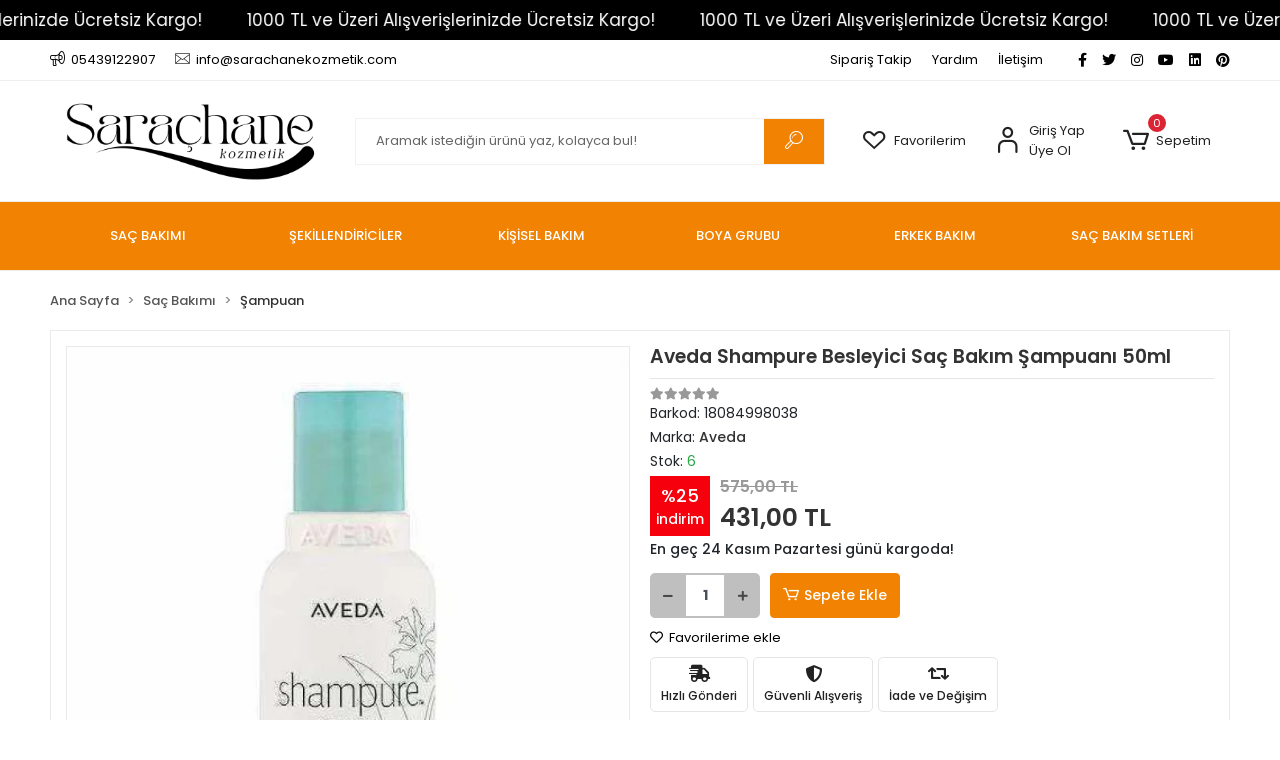

--- FILE ---
content_type: text/html; charset=UTF-8
request_url: https://www.sarachanekozmetik.com/aveda-shampure-besleyici-sac-bakim-sampuani-50ml
body_size: 37002
content:
<!DOCTYPE html><html lang="tr"><head><meta http-equiv="X-UA-Compatible" content="IE=edge" /><meta http-equiv="Content-Type" content="text/html; charset=utf-8"/><meta name='viewport' content='width=device-width, user-scalable=yes'><link rel="preconnect" href="https://cdn.qukasoft.com/"/><link rel="dns-prefetch" href="https://cdn.qukasoft.com/"/><link rel="icon" href="https://cdn.qukasoft.com/f/343959/bzR6WmFtNG0vcUp3ZUdFOVU1NG5hQT09/images/logo/favicon-876389.webp" /><link rel="stylesheet" type="text/css" href="https://www.sarachanekozmetik.com/template/smart/default/assets/plugins/bootstrap.soft.min.css?v=1661412851" /><link rel="stylesheet" type="text/css" href="https://www.sarachanekozmetik.com/template/smart/default/assets/style.min.css?v=1755125904" /><title>Aveda Shampure Besleyici Saç Bakım Şampuanı 50ml</title><meta name="description" content="" /><link href="https://www.sarachanekozmetik.com/aveda-shampure-besleyici-sac-bakim-sampuani-50ml" rel="canonical" /><meta property="og:title" content="Aveda Shampure Besleyici Saç Bakım Şampuanı 50ml" /><meta property="og:site_name" content="sarachanekozmetik.com" /><meta property="og:type" content="product" /><meta property="og:url" content="https://www.sarachanekozmetik.com/aveda-shampure-besleyici-sac-bakim-sampuani-50ml" /><meta property="og:keywords" content="" /><meta property="og:description" content="" /><meta property="og:image" content="https://cdn.qukasoft.com/f/343959/bzR6YWFtNG0vcUp3ZUdGckg4OG5icmdQYmNFPQ/p/aveda-shampure-besleyici-sac-bakim-sampuani-50ml-191718314-sw500sh500.png" /><meta property="og:image:width" content="700" /><meta property="og:image:height" content="700" /><link rel="preconnect" href="https://fonts.googleapis.com"><link rel="preconnect" href="https://fonts.gstatic.com" crossorigin><style type="text/css">
        body {
            font-family: 'Poppins', sans-serif;
        }
        :root{
            --body-bg:#ffffff;
            --menu-bg-color: #f28202;
            --menu-color: #ffffff;
            --menu-color-hover: #ffffff;
            --main-color: #f28202;
            --main-color2: #f78202;
            --header-top-color: #000000;
            --header-top-color-hover: #f26402;
            --add-cart-list: #ffffff;
            --add-cart-list-hover: #ffffff;
            --add-cart-list-bg: #f28202;
            --add-cart-list-bg-hover: #f76402;
            --buy-now: #fafafa;
            --buy-now-bg: #949494;
            --buy-now-hover: #ffffff;
            --buy-now-bg-hover: #747272;
            --add-cart-detail:#ffffff;
            --add-cart-detail-bg:#f28202;
            --add-cart-detail-hover:#ffffff;
            --add-cart-detail-bg-hover:#f76402;
            --complete-payment:#ffffff;
            --complete-payment-bg:#f28202;
            --complete-payment-hover:#ffffff;
            --complete-payment-bg-hover:#f76402;
            --transition-time: .4s ease-out;
        };
        
    </style><link rel="stylesheet" type="text/css" href="https://www.sarachanekozmetik.com/theme/___discovery/assets/style.css?v=1694437683" /><style type="text/css">
                    .cart-body .h-contact,
            .payment-body .h-contact,
            .cart-body .h-banner,
            .payment-body .h-banner{
                display: none !important;
            }
        
                            @media(min-width:1240px){
                .container,
                .container-sm,
                .container-md,
                .container-lg,
                .container-xl {
                    max-width: 1200px !important;
                    width: 97%;
                }
            }
            </style><script type="application/ld+json">{"@context":"https:\/\/schema.org","@type":"Website","url":"https:\/\/www.sarachanekozmetik.com","name":"Saraçhane Kozmetik Limited Şirketi","potentialAction":{"@type":"SearchAction","target":"https:\/\/www.sarachanekozmetik.com\/arama?k={search_term_string}","query-input":"required name=search_term_string"}}</script><script type="application/ld+json">{"@context":"https:\/\/schema.org","@type":"Store","name":"Saraçhane Kozmetik Limited Şirketi","url":"https:\/\/www.sarachanekozmetik.com","logo":"https:\/\/cdn.qukasoft.com\/f\/343959\/bzR6WmFtNG0vcUp3ZUdFOVU1NG5hQT09\/images\/logo\/logo-321534.webp","image":"https:\/\/cdn.qukasoft.com\/f\/343959\/bzR6WmFtNG0vcUp3ZUdFOVU1NG5hQT09\/images\/logo\/logo-321534.webp","address":"Müeyyedzade Mah. Galip Dede Cad. No:99\/A Beyoğlu\/İstanbul"}</script><script type="application/ld+json">{"@context":"https:\/\/schema.org\/","@type":"Product","name":"Aveda Shampure Besleyici Saç Bakım Şampuanı 50ml","image":["https:\/\/cdn.qukasoft.com\/f\/343959\/bzR6WmFtNG0vcUp3ZUdGckg4OG5icmdQYmNFPQ\/p\/aveda-shampure-besleyici-sac-bakim-sampuani-50ml-191718314-sw500sh500.webp"],"description":"","productId":"4779","mpn":"AVD98038","gtin":"18084998038","sku":"AVD98038","brand":{"@type":"Brand","name":"Aveda"},"offers":{"@type":"Offer","priceCurrency":"try","price":"431.00","itemCondition":"https:\/\/schema.org\/NewCondition","availability":"https:\/\/schema.org\/InStock","priceValidUntil":"","seller":{"@type":"Organization","name":"Saraçhane Kozmetik Limited Şirketi"},"url":"https:\/\/www.sarachanekozmetik.com\/aveda-shampure-besleyici-sac-bakim-sampuani-50ml"}}</script><meta name="google-site-verification" content="UCnQyE6JGnvG9VR-qUCPA2mKjW2CKMkBp7FliZQMeBA" /><meta name="facebook-domain-verification" content="7516be66a84a4a806bef62f5a8f36f0b" /><!-- Global site tag (gtag.js) --><script async src="https://www.googletagmanager.com/gtag/js?id=UA-341629716-1"></script><script>
                var google_tag_defined = true;
                window.dataLayer = window.dataLayer || [];
                function gtag(){dataLayer.push(arguments);}
                gtag('js', new Date());
                                                gtag('config', 'UA-341629716-1');
                                                gtag('config', 'G-DZHDZM059K');
                                                            </script><!-- Facebook Pixel Code --><script>
                    !function(f,b,e,v,n,t,s)
                    {if(f.fbq)return;n=f.fbq=function(){n.callMethod?
                        n.callMethod.apply(n,arguments):n.queue.push(arguments)};
                        if(!f._fbq)f._fbq=n;n.push=n;n.loaded=!0;n.version='2.0';
                        n.queue=[];t=b.createElement(e);t.async=!0;
                        t.src=v;s=b.getElementsByTagName(e)[0];
                        s.parentNode.insertBefore(t,s)}(window, document,'script',
                        'https://connect.facebook.net/en_US/fbevents.js');
                    fbq('init', '843712253484869');
                    fbq('track', 'PageView',{});
                </script><!-- End Facebook Pixel Code --><!-- Google Tag Manager --><script>(function(w,d,s,l,i){w[l]=w[l]||[];w[l].push({'gtm.start':
new Date().getTime(),event:'gtm.js'});var f=d.getElementsByTagName(s)[0],
j=d.createElement(s),dl=l!='dataLayer'?'&l='+l:'';j.async=true;j.src=
'https://www.googletagmanager.com/gtm.js?id='+i+dl;f.parentNode.insertBefore(j,f);
})(window,document,'script','dataLayer','GTM-NBMP6H8');</script><!-- End Google Tag Manager --><script src="https://www.googleoptimize.com/optimize.js?id=OPT-56RCGPW"></script><meta name="p:domain_verify" content="8295bcc65e5e54dc35f939b0b5ceb0b4"/><meta name="google-site-verification" content="UCnQyE6JGnvG9VR-qUCPA2mKjW2CKMkBp7FliZQMeBA" /><meta name="facebook-domain-verification" content="1snjygrcwqdlx9m2xvi0cdh48n4xbm" /><!-- Meta Pixel Code --><script>
!function(f,b,e,v,n,t,s)
{if(f.fbq)return;n=f.fbq=function(){n.callMethod?
n.callMethod.apply(n,arguments):n.queue.push(arguments)};
if(!f._fbq)f._fbq=n;n.push=n;n.loaded=!0;n.version='2.0';
n.queue=[];t=b.createElement(e);t.async=!0;
t.src=v;s=b.getElementsByTagName(e)[0];
s.parentNode.insertBefore(t,s)}(window, document,'script',
'https://connect.facebook.net/en_US/fbevents.js');
fbq('init', '843712253484869');
fbq('track', 'PageView');
</script><noscript><img height="1" width="1" style="display:none"
src="https://www.facebook.com/tr?id=843712253484869&ev=PageView&noscript=1"
/></noscript><!-- End Meta Pixel Code --></head><body class="product-body "><div class="addons-marquee-bar amb-desktop-1 amb-mobile-1 amb-direction-0"
     style="background-color: #000000;  background-repeat: no-repeat; background-position: center;"><a href="https://www.sarachanekozmetik.com/aveda?siralama=cok-satanlar&amp;markalar=8,28" class="item" style="color: #ffffff">
            1000 TL ve Üzeri Alışverişlerinizde Ücretsiz Kargo!
        </a><a href="https://www.sarachanekozmetik.com/aveda?siralama=cok-satanlar&amp;markalar=8,28" class="item" style="color: #ffffff">
            1000 TL ve Üzeri Alışverişlerinizde Ücretsiz Kargo!
        </a><a href="https://www.sarachanekozmetik.com/aveda?siralama=cok-satanlar&amp;markalar=8,28" class="item" style="color: #ffffff">
            1000 TL ve Üzeri Alışverişlerinizde Ücretsiz Kargo!
        </a><a href="https://www.sarachanekozmetik.com/aveda?siralama=cok-satanlar&amp;markalar=8,28" class="item" style="color: #ffffff">
            1000 TL ve Üzeri Alışverişlerinizde Ücretsiz Kargo!
        </a></div><style type="text/css">
    @media (min-width: 992px) {
            .addons-marquee-bar {
            height: 40px !important;
        }
                    .addons-marquee-bar .item {
            font-size: 17px !important;
        }
                .addons-marquee-bar .item {
            margin-right: 45px !important;
        }
        }
    @media (max-width: 991px) {
            .addons-marquee-bar {
            height: 34px !important;
        }
                .addons-marquee-bar {
            margin-top: 60px;
            margin-bottom: -60px;
        }
                .addons-marquee-bar .item {
            font-size: 14px !important;
        }
                .addons-marquee-bar .item {
            margin-right: 25px !important;
        }
        }
</style><section class="pattern-group pattern-group-t-0 pattern-group-p-product "><div class="no-container"><div class="pattern-group-body"><div class="p-g-b-c-wrapper"><div class="p-g-b-c-inner"><div class="p-g-mod p-g-mod-t-28 p-g-mod-header  p-g-mod-trans   "><div class="p-g-mod-body  p-g-mod-body-p-0  "><header class="desktop"><section class="h-contact"><div class="container"><div class="row"><div class="col-md-5"><div class="info"><a href="tel:05439122907" class="item pl-0"><i class="coreicon-megaphone"></i><span>
                                    05439122907
                                </span></a><a href="/cdn-cgi/l/email-protection#60090e060f20130112010308010e050b0f1a0d0514090b4e030f0d" class="item"><i class="coreicon-envelope-1"></i><span>
                                    <span class="__cf_email__" data-cfemail="fa93949c95ba899b889b99929b949f919580979f8e9391d4999597">[email&#160;protected]</span>
                                </span></a></div></div><div class="col-md-7"><div class="social-media float-right"><a href="https://www.facebook.com/profile.php?id=100084129823425" class="fb" target="_blank"><i class="fab fa-facebook-f"></i></a><a href="https://twitter.com/sarachane_k" class="tw" target="_blank"><i class="fab fa-twitter"></i></a><a href="https://www.instagram.com/sarachanekozmetik" class="ins" target="_blank"><i class="fab fa-instagram"></i></a><a href="https://www.youtube.com/@sarachanekozmetik" class="yt" target="_blank"><i class="fab fa-youtube"></i></a><a href="https://www.linkedin.com/company/sara%C3%A7hane-kozmetik/about/?viewAsMember=true" class="lnk" target="_blank"><i class="fab fa-linkedin"></i></a><a href="https://pin.it/5fbOT9N" class="pnt" target="_blank"><i class="fab fa-pinterest"></i></a></div><div class="info float-right"><a href="https://www.sarachanekozmetik.com/siparis-takip" class="item">Sipariş Takip</a><a href="https://www.sarachanekozmetik.com/yardim" class="item">Yardım</a><a href="https://www.sarachanekozmetik.com/iletisim" class="item">İletişim</a></div><div class="clearfix"></div></div></div></div></section><section class="h-center"><div class="container"><div class="row"><div class="col-md-3"><div class="logo header-area"><a href="https://www.sarachanekozmetik.com" ><img src="https://cdn.qukasoft.com/f/343959/bzR6WmFtNG0vcUp3ZUdFOVU1NG5hQT09/images/logo/logo-321534.webp" alt="" /></a></div></div><div class="col-md-5"><div class="header-area"><div class="search"><form action="https://www.sarachanekozmetik.com/arama" method="get" data-choose-action="redirect" data-smart-product-search-image><div class="input-box"><input type="text" name="k" class="form-control" placeholder="Aramak istediğin ürünü yaz, kolayca bul!"/></div><button type="submit" class="btn btn-orange btn-send"><i class="coreicon-search-1"></i></button></form></div></div></div><div class="col-md-4"><div class="header-area last"><div class="header-bar"><a class="bar-link bar-favorite" href="https://www.sarachanekozmetik.com/hesabim/favori-listem" ><span class="icon"><i class="coreicon-heart-empty"></i></span><span class="name">Favorilerim</span></a><div class="bar-link bar-user"><span class="icon"><i class="coreicon-user-5"></i></span><div class="link"><a href="https://www.sarachanekozmetik.com/uye-giris"><span class="name">Giriş Yap</span></a><a href="https://www.sarachanekozmetik.com/uye-ol"><span class="name">Üye Ol</span></a></div></div><div class="dropdown header-cart-hover"><a class="bar-link bar-cart" href="https://www.sarachanekozmetik.com/sepet" id="console-menu-3" role="button"><span class="icon"><i class="coreicon-cart-2"></i><span class="count" data-cart-quantity>0</span></span><span class="name">Sepetim</span></a><div class="dropdown-menu" aria-labelledby="console-menu-3"><div class="top-header"><span class="title">
                                                Sepetim 
                                                <span class="count2" data-cart-quantity>0 </span><span class="count2-description">Ürün</span></span></div><div class="products" data-cart-products></div><div class="summary" data-cart-summary></div></div></div></div></div></div></div></div></section><section class="menu"><div class="container"><div class="row"><div class="col-md-12"><div class="mega-menu"><ul class="navbar-nav"><li class="nav-item dropdown"><a class="nav-link dropdown-toggle" href="https://www.sarachanekozmetik.com/sac-bakimi" id="mega-menu-12" data-parent-id="12" role="button"><span class="under-category">SAÇ BAKIMI</span></a><div class="dropdown-menu" aria-labelledby="mega-menu-12"><div class="mega-menu-container"><div class="container-fluid" ><div class="row"><div class="col-md-12"><div class="row h-100"><div class="col"><div class="sub-cat"><a class="sub-title" data-parent-id="12" data-id="60" href="https://www.sarachanekozmetik.com/sampuan">
                                                                                 Şampuan
                                                                            </a><ul></ul></div><div class="sub-cat"><a class="sub-title" data-parent-id="12" data-id="58" href="https://www.sarachanekozmetik.com/sac-serumu">
                                                                                 Saç Serumu
                                                                            </a><ul></ul></div><div class="sub-cat"><a class="sub-title" data-parent-id="12" data-id="53" href="https://www.sarachanekozmetik.com/sac-bakim-sutu">
                                                                                 Saç Bakım Sütü
                                                                            </a><ul></ul></div><div class="sub-cat"><a class="sub-title" data-parent-id="12" data-id="55" href="https://www.sarachanekozmetik.com/sac-fircasi-tarak">
                                                                                 Saç Fırçası &amp; Tarak
                                                                            </a><ul></ul></div></div><div class="col"><div class="sub-cat"><a class="sub-title" data-parent-id="12" data-id="56" href="https://www.sarachanekozmetik.com/sac-kremi">
                                                                                 Saç Kremi
                                                                            </a><ul></ul></div><div class="sub-cat"><a class="sub-title" data-parent-id="12" data-id="54" href="https://www.sarachanekozmetik.com/sac-bakim-yagi">
                                                                                 Saç Bakım Yağı
                                                                            </a><ul></ul></div><div class="sub-cat"><a class="sub-title" data-parent-id="12" data-id="51" href="https://www.sarachanekozmetik.com/losyon-3318">
                                                                                 Losyon
                                                                            </a><ul></ul></div></div><div class="col"><div class="sub-cat"><a class="sub-title" data-parent-id="12" data-id="57" href="https://www.sarachanekozmetik.com/sac-maskesi">
                                                                                 Saç Maskesi
                                                                            </a><ul></ul></div><div class="sub-cat"><a class="sub-title" data-parent-id="12" data-id="59" href="https://www.sarachanekozmetik.com/sac-spreyi">
                                                                                 Saç Spreyi
                                                                            </a><ul></ul></div><div class="sub-cat"><a class="sub-title" data-parent-id="12" data-id="52" href="https://www.sarachanekozmetik.com/peeling">
                                                                                 Peeling
                                                                            </a><ul></ul></div></div></div></div></div></div></div></div></li><li class="nav-item dropdown"><a class="nav-link dropdown-toggle" href="https://www.sarachanekozmetik.com/sekillendiriciler" id="mega-menu-13" data-parent-id="13" role="button"><span class="under-category">ŞEKİLLENDİRİCİLER</span></a><div class="dropdown-menu" aria-labelledby="mega-menu-13"><div class="mega-menu-container"><div class="container-fluid" ><div class="row"><div class="col-md-12"><div class="row h-100"><div class="col"><div class="sub-cat"><a class="sub-title" data-parent-id="13" data-id="67" href="https://www.sarachanekozmetik.com/sac-kopugu">
                                                                                 Saç Köpüğü
                                                                            </a><ul></ul></div><div class="sub-cat"><a class="sub-title" data-parent-id="13" data-id="64" href="https://www.sarachanekozmetik.com/jole">
                                                                                 Jöle
                                                                            </a><ul></ul></div><div class="sub-cat"><a class="sub-title" data-parent-id="13" data-id="61" href="https://www.sarachanekozmetik.com/balsam">
                                                                                 Balsam
                                                                            </a><ul></ul></div></div><div class="col"><div class="sub-cat"><a class="sub-title" data-parent-id="13" data-id="69" href="https://www.sarachanekozmetik.com/sekillendirici-pudra">
                                                                                 Şekillendirici Pudra
                                                                            </a><ul></ul></div><div class="sub-cat"><a class="sub-title" data-parent-id="13" data-id="65" href="https://www.sarachanekozmetik.com/kil-macun">
                                                                                 Kil &amp; Macun
                                                                            </a><ul></ul></div><div class="sub-cat"><a class="sub-title" data-parent-id="13" data-id="66" href="https://www.sarachanekozmetik.com/perma-urunleri">
                                                                                 Perma Ürünleri
                                                                            </a><ul></ul></div></div><div class="col"><div class="sub-cat"><a class="sub-title" data-parent-id="13" data-id="70" href="https://www.sarachanekozmetik.com/wax">
                                                                                 Wax
                                                                            </a><ul></ul></div><div class="sub-cat"><a class="sub-title" data-parent-id="13" data-id="63" href="https://www.sarachanekozmetik.com/jel">
                                                                                 Jel
                                                                            </a><ul></ul></div></div></div></div></div></div></div></div></li><li class="nav-item dropdown"><a class="nav-link dropdown-toggle" href="https://www.sarachanekozmetik.com/kisisel-bakim" id="mega-menu-10" data-parent-id="10" role="button"><span class="under-category">KİŞİSEL BAKIM</span></a><div class="dropdown-menu" aria-labelledby="mega-menu-10"><div class="mega-menu-container"><div class="container-fluid" ><div class="row"><div class="col-md-12"><div class="row h-100"><div class="col"><div class="sub-cat"><a class="sub-title" data-parent-id="10" data-id="32" href="https://www.sarachanekozmetik.com/banyo-urunleri">
                                                                                 Banyo Ürünleri
                                                                            </a><ul></ul></div><div class="sub-cat"><a class="sub-title" data-parent-id="10" data-id="33" href="https://www.sarachanekozmetik.com/cilt-bakim">
                                                                                 Cilt Bakım
                                                                            </a><ul></ul></div></div><div class="col"><div class="sub-cat"><a class="sub-title" data-parent-id="10" data-id="31" href="https://www.sarachanekozmetik.com/agiz-sagligi">
                                                                                 Ağız Sağlığı
                                                                            </a><ul></ul></div><div class="sub-cat"><a class="sub-title" data-parent-id="10" data-id="34" href="https://www.sarachanekozmetik.com/el-ayak-kremi">
                                                                                 El &amp; Ayak Kremi
                                                                            </a><ul></ul></div></div><div class="col"><div class="sub-cat"><a class="sub-title" data-parent-id="10" data-id="38" href="https://www.sarachanekozmetik.com/yuz-vucut-bakimi">
                                                                                 Yüz &amp; Vücut Bakımı
                                                                            </a><ul></ul></div><div class="sub-cat"><a class="sub-title" data-parent-id="10" data-id="35" href="https://www.sarachanekozmetik.com/makyaj">
                                                                                 Makyaj
                                                                            </a><ul></ul></div></div></div></div></div></div></div></div></li><li class="nav-item dropdown"><a class="nav-link dropdown-toggle" href="https://www.sarachanekozmetik.com/boya-grubu" id="mega-menu-8" data-parent-id="8" role="button"><span class="under-category">BOYA GRUBU</span></a><div class="dropdown-menu" aria-labelledby="mega-menu-8"><div class="mega-menu-container"><div class="container-fluid" ><div class="row"><div class="col-md-12"><div class="row h-100"><div class="col"><div class="sub-cat"><a class="sub-title" data-parent-id="8" data-id="20" href="https://www.sarachanekozmetik.com/sac-boyalari">
                                                                                 Saç Boyaları
                                                                            </a><ul></ul></div></div><div class="col"><div class="sub-cat"><a class="sub-title" data-parent-id="8" data-id="19" href="https://www.sarachanekozmetik.com/sac-acicilar">
                                                                                 Saç Açıcılar
                                                                            </a><ul></ul></div></div><div class="col"><div class="sub-cat"><a class="sub-title" data-parent-id="8" data-id="17" href="https://www.sarachanekozmetik.com/oksidanlar">
                                                                                 Oksidanlar
                                                                            </a><ul></ul></div></div></div></div></div></div></div></div></li><li class="nav-item dropdown"><a class="nav-link dropdown-toggle" href="https://www.sarachanekozmetik.com/erkek-bakim" id="mega-menu-9" data-parent-id="9" role="button"><span class="under-category">ERKEK BAKIM</span></a><div class="dropdown-menu" aria-labelledby="mega-menu-9"><div class="mega-menu-container"><div class="container-fluid" ><div class="row"><div class="col-md-12"><div class="row h-100"><div class="col"><div class="sub-cat"><a class="sub-title" data-parent-id="9" data-id="30" href="https://www.sarachanekozmetik.com/tiras-urunleri">
                                                                                 Tıraş Ürünleri
                                                                            </a><ul></ul></div><div class="sub-cat"><a class="sub-title" data-parent-id="9" data-id="27" href="https://www.sarachanekozmetik.com/tiras-kopugu-jel-krem">
                                                                                 Tıraş Köpüğü, Jel, Krem
                                                                            </a><ul></ul></div><div class="sub-cat"><a class="sub-title" data-parent-id="9" data-id="26" href="https://www.sarachanekozmetik.com/tiras-kasesi">
                                                                                 Tıraş Kasesi
                                                                            </a><ul></ul></div></div><div class="col"><div class="sub-cat"><a class="sub-title" data-parent-id="9" data-id="28" href="https://www.sarachanekozmetik.com/tiras-oncesi-urunler">
                                                                                 Tıraş Öncesi Ürünler
                                                                            </a><ul></ul></div><div class="sub-cat"><a class="sub-title" data-parent-id="9" data-id="25" href="https://www.sarachanekozmetik.com/tiras-fircalari-seti">
                                                                                 Tıraş Fırçaları &amp; Seti
                                                                            </a><ul></ul></div></div><div class="col"><div class="sub-cat"><a class="sub-title" data-parent-id="9" data-id="29" href="https://www.sarachanekozmetik.com/tiras-sonrasi-urunler">
                                                                                 Tıraş Sonrası Ürünler
                                                                            </a><ul></ul></div><div class="sub-cat"><a class="sub-title" data-parent-id="9" data-id="23" href="https://www.sarachanekozmetik.com/sakal-bakim">
                                                                                 Sakal Bakım
                                                                            </a><ul></ul></div></div></div></div></div></div></div></div></li><li class="nav-item dropdown"><a class="nav-link dropdown-toggle" href="https://www.sarachanekozmetik.com/sac-bakim-setleri" id="mega-menu-11" data-parent-id="11" role="button"><span class="under-category">SAÇ BAKIM SETLERİ</span></a><div class="dropdown-menu" aria-labelledby="mega-menu-11"><div class="mega-menu-container"><div class="container-fluid" ><div class="row"><div class="col-md-12"><div class="row h-100"><div class="col"><div class="sub-cat"><a class="sub-title" data-parent-id="11" data-id="40" href="https://www.sarachanekozmetik.com/sampuan-keratin">
                                                                                 Şampuan &amp; Keratin
                                                                            </a><ul></ul></div><div class="sub-cat"><a class="sub-title" data-parent-id="11" data-id="44" href="https://www.sarachanekozmetik.com/sampuan-serum">
                                                                                 Şampuan &amp; Serum
                                                                            </a><ul></ul></div></div><div class="col"><div class="sub-cat"><a class="sub-title" data-parent-id="11" data-id="42" href="https://www.sarachanekozmetik.com/sampuan-krem-yag">
                                                                                 Şampuan &amp; Krem &amp; Yağ
                                                                            </a><ul></ul></div><div class="sub-cat"><a class="sub-title" data-parent-id="11" data-id="45" href="https://www.sarachanekozmetik.com/sampuan-serum-krem">
                                                                                 Şampuan &amp; Serum &amp; Krem
                                                                            </a><ul></ul></div></div><div class="col"><div class="sub-cat"><a class="sub-title" data-parent-id="11" data-id="43" href="https://www.sarachanekozmetik.com/sampuan-krem/maske">
                                                                                 Şampuan &amp; Krem/Maske
                                                                            </a><ul></ul></div></div></div></div></div></div></div></div></li></ul></div></div></div></div></section></header><header class="mobile"><div class="op-black"></div><div class="left"><a href="javascript:;" class="icon-group ml-1 btn-sidebar-menu"><i class="fas fa-align-right"></i></a><a href="javascript:;" class="icon-group ml-1 btn-sidebar-menu ml-2"><i class="coreicon-search-1"></i></a></div><div class="center"><div class="logo"><a href="https://www.sarachanekozmetik.com"><img src="https://cdn.qukasoft.com/f/343959/bzR6WmFtNG0vcUp3ZUdFOVU1NG5hQT09/images/logo/mobil-logo-966191.webp" alt="" /></a></div></div><div class="right"><a href="https://www.sarachanekozmetik.com/sepet" class="icon-group mr-3"><i class="coreicon-basket-2"></i><span class="badge" data-cart-quantity>0</span></a><a href="javascript:;" class="icon-group mr-1 btn-sidebar-user"><i class="coreicon-user-5"></i></a></div><div class="clearfix"></div><nav class="sidebar-menu-type-2"><div class="logo-area"><a href="https://www.sarachanekozmetik.com" ><img src="https://cdn.qukasoft.com/f/343959/bzR6WmFtNG0vcUp3ZUdFOVU1NG5hQT09/images/logo/logo-321534.webp" alt="" /></a><div class="mobile-menu-close"><i class="fas fa-times"></i></div></div><div class="scrollbar"><section class="mobile-search"><form action="https://www.sarachanekozmetik.com/arama" method="get"  data-choose-action="redirect" data-smart-mobile-product-search-image ><div class="input-box"><input type="text" name="k" class="form-control" placeholder="Ara.." /></div><button type="submit" class="btn btn-orange btn-send"><div><i class="coreicon-search"></i></div></button></form><div class="clearfix"></div></section><div class="mobil-area-title">
                   TÜM KATEGORİLER
                </div><div class="categories"><ul><li class="sc-12"><a href="javascript:;" class="btn-categories-show" data-id="12"><span class="name float-left">Saç Bakımı</span><span class="icon float-right"><i class="fas fa-angle-right"></i></span><div class="clearfix"></div></a><ul class="multi categories-list-12"><li class="sc-12-all"><a href="https://www.sarachanekozmetik.com/sac-bakimi"><span class="name float-left">
                            Tüm
                            Saç Bakımı</span><div class="clearfix"></div></a></li><li class="sc-60"><a href="https://www.sarachanekozmetik.com/sampuan" data-id="60"><span class="name ">Şampuan</span><div class="clearfix"></div></a></li><li class="sc-56"><a href="https://www.sarachanekozmetik.com/sac-kremi" data-id="56"><span class="name ">Saç Kremi</span><div class="clearfix"></div></a></li><li class="sc-57"><a href="https://www.sarachanekozmetik.com/sac-maskesi" data-id="57"><span class="name ">Saç Maskesi</span><div class="clearfix"></div></a></li><li class="sc-58"><a href="https://www.sarachanekozmetik.com/sac-serumu" data-id="58"><span class="name ">Saç Serumu</span><div class="clearfix"></div></a></li><li class="sc-54"><a href="https://www.sarachanekozmetik.com/sac-bakim-yagi" data-id="54"><span class="name ">Saç Bakım Yağı</span><div class="clearfix"></div></a></li><li class="sc-59"><a href="https://www.sarachanekozmetik.com/sac-spreyi" data-id="59"><span class="name ">Saç Spreyi</span><div class="clearfix"></div></a></li><li class="sc-53"><a href="https://www.sarachanekozmetik.com/sac-bakim-sutu" data-id="53"><span class="name ">Saç Bakım Sütü</span><div class="clearfix"></div></a></li><li class="sc-51"><a href="https://www.sarachanekozmetik.com/losyon-3318" data-id="51"><span class="name ">Losyon</span><div class="clearfix"></div></a></li><li class="sc-52"><a href="https://www.sarachanekozmetik.com/peeling" data-id="52"><span class="name ">Peeling</span><div class="clearfix"></div></a></li><li class="sc-55"><a href="https://www.sarachanekozmetik.com/sac-fircasi-tarak" data-id="55"><span class="name ">Saç Fırçası & Tarak</span><div class="clearfix"></div></a></li></ul></li><li class="sc-13"><a href="javascript:;" class="btn-categories-show" data-id="13"><span class="name float-left">Şekillendiriciler</span><span class="icon float-right"><i class="fas fa-angle-right"></i></span><div class="clearfix"></div></a><ul class="multi categories-list-13"><li class="sc-13-all"><a href="https://www.sarachanekozmetik.com/sekillendiriciler"><span class="name float-left">
                            Tüm
                            Şekillendiriciler</span><div class="clearfix"></div></a></li><li class="sc-67"><a href="https://www.sarachanekozmetik.com/sac-kopugu" data-id="67"><span class="name ">Saç Köpüğü</span><div class="clearfix"></div></a></li><li class="sc-69"><a href="https://www.sarachanekozmetik.com/sekillendirici-pudra" data-id="69"><span class="name ">Şekillendirici Pudra</span><div class="clearfix"></div></a></li><li class="sc-70"><a href="https://www.sarachanekozmetik.com/wax" data-id="70"><span class="name ">Wax</span><div class="clearfix"></div></a></li><li class="sc-64"><a href="https://www.sarachanekozmetik.com/jole" data-id="64"><span class="name ">Jöle</span><div class="clearfix"></div></a></li><li class="sc-65"><a href="https://www.sarachanekozmetik.com/kil-macun" data-id="65"><span class="name ">Kil & Macun</span><div class="clearfix"></div></a></li><li class="sc-63"><a href="https://www.sarachanekozmetik.com/jel" data-id="63"><span class="name ">Jel</span><div class="clearfix"></div></a></li><li class="sc-61"><a href="https://www.sarachanekozmetik.com/balsam" data-id="61"><span class="name ">Balsam</span><div class="clearfix"></div></a></li><li class="sc-66"><a href="https://www.sarachanekozmetik.com/perma-urunleri" data-id="66"><span class="name ">Perma Ürünleri</span><div class="clearfix"></div></a></li></ul></li><li class="sc-10"><a href="javascript:;" class="btn-categories-show" data-id="10"><span class="name float-left">Kişisel Bakım</span><span class="icon float-right"><i class="fas fa-angle-right"></i></span><div class="clearfix"></div></a><ul class="multi categories-list-10"><li class="sc-10-all"><a href="https://www.sarachanekozmetik.com/kisisel-bakim"><span class="name float-left">
                            Tüm
                            Kişisel Bakım</span><div class="clearfix"></div></a></li><li class="sc-32"><a href="https://www.sarachanekozmetik.com/banyo-urunleri" data-id="32"><span class="name ">Banyo Ürünleri</span><div class="clearfix"></div></a></li><li class="sc-31"><a href="https://www.sarachanekozmetik.com/agiz-sagligi" data-id="31"><span class="name ">Ağız Sağlığı</span><div class="clearfix"></div></a></li><li class="sc-38"><a href="https://www.sarachanekozmetik.com/yuz-vucut-bakimi" data-id="38"><span class="name ">Yüz & Vücut Bakımı</span><div class="clearfix"></div></a></li><li class="sc-33"><a href="https://www.sarachanekozmetik.com/cilt-bakim" data-id="33"><span class="name ">Cilt Bakım</span><div class="clearfix"></div></a></li><li class="sc-34"><a href="https://www.sarachanekozmetik.com/el-ayak-kremi" data-id="34"><span class="name ">El & Ayak Kremi</span><div class="clearfix"></div></a></li><li class="sc-35"><a href="https://www.sarachanekozmetik.com/makyaj" data-id="35"><span class="name ">Makyaj</span><div class="clearfix"></div></a></li></ul></li><li class="sc-8"><a href="javascript:;" class="btn-categories-show" data-id="8"><span class="name float-left">Boya Grubu</span><span class="icon float-right"><i class="fas fa-angle-right"></i></span><div class="clearfix"></div></a><ul class="multi categories-list-8"><li class="sc-8-all"><a href="https://www.sarachanekozmetik.com/boya-grubu"><span class="name float-left">
                            Tüm
                            Boya Grubu</span><div class="clearfix"></div></a></li><li class="sc-20"><a href="https://www.sarachanekozmetik.com/sac-boyalari" data-id="20"><span class="name ">Saç Boyaları</span><div class="clearfix"></div></a></li><li class="sc-19"><a href="https://www.sarachanekozmetik.com/sac-acicilar" data-id="19"><span class="name ">Saç Açıcılar</span><div class="clearfix"></div></a></li><li class="sc-17"><a href="https://www.sarachanekozmetik.com/oksidanlar" data-id="17"><span class="name ">Oksidanlar</span><div class="clearfix"></div></a></li></ul></li><li class="sc-9"><a href="javascript:;" class="btn-categories-show" data-id="9"><span class="name float-left">Erkek Bakım</span><span class="icon float-right"><i class="fas fa-angle-right"></i></span><div class="clearfix"></div></a><ul class="multi categories-list-9"><li class="sc-9-all"><a href="https://www.sarachanekozmetik.com/erkek-bakim"><span class="name float-left">
                            Tüm
                            Erkek Bakım</span><div class="clearfix"></div></a></li><li class="sc-30"><a href="https://www.sarachanekozmetik.com/tiras-urunleri" data-id="30"><span class="name ">Tıraş Ürünleri</span><div class="clearfix"></div></a></li><li class="sc-28"><a href="https://www.sarachanekozmetik.com/tiras-oncesi-urunler" data-id="28"><span class="name ">Tıraş Öncesi Ürünler</span><div class="clearfix"></div></a></li><li class="sc-29"><a href="https://www.sarachanekozmetik.com/tiras-sonrasi-urunler" data-id="29"><span class="name ">Tıraş Sonrası Ürünler</span><div class="clearfix"></div></a></li><li class="sc-27"><a href="https://www.sarachanekozmetik.com/tiras-kopugu-jel-krem" data-id="27"><span class="name ">Tıraş Köpüğü, Jel, Krem</span><div class="clearfix"></div></a></li><li class="sc-25"><a href="https://www.sarachanekozmetik.com/tiras-fircalari-seti" data-id="25"><span class="name ">Tıraş Fırçaları & Seti</span><div class="clearfix"></div></a></li><li class="sc-23"><a href="https://www.sarachanekozmetik.com/sakal-bakim" data-id="23"><span class="name ">Sakal Bakım</span><div class="clearfix"></div></a></li><li class="sc-26"><a href="https://www.sarachanekozmetik.com/tiras-kasesi" data-id="26"><span class="name ">Tıraş Kasesi</span><div class="clearfix"></div></a></li></ul></li><li class="sc-11"><a href="javascript:;" class="btn-categories-show" data-id="11"><span class="name float-left">Saç Bakım Setleri</span><span class="icon float-right"><i class="fas fa-angle-right"></i></span><div class="clearfix"></div></a><ul class="multi categories-list-11"><li class="sc-11-all"><a href="https://www.sarachanekozmetik.com/sac-bakim-setleri"><span class="name float-left">
                            Tüm
                            Saç Bakım Setleri</span><div class="clearfix"></div></a></li><li class="sc-40"><a href="https://www.sarachanekozmetik.com/sampuan-keratin" data-id="40"><span class="name ">Şampuan & Keratin</span><div class="clearfix"></div></a></li><li class="sc-42"><a href="https://www.sarachanekozmetik.com/sampuan-krem-yag" data-id="42"><span class="name ">Şampuan & Krem & Yağ</span><div class="clearfix"></div></a></li><li class="sc-43"><a href="https://www.sarachanekozmetik.com/sampuan-krem/maske" data-id="43"><span class="name ">Şampuan & Krem/Maske</span><div class="clearfix"></div></a></li><li class="sc-44"><a href="https://www.sarachanekozmetik.com/sampuan-serum" data-id="44"><span class="name ">Şampuan & Serum</span><div class="clearfix"></div></a></li><li class="sc-45"><a href="https://www.sarachanekozmetik.com/sampuan-serum-krem" data-id="45"><span class="name ">Şampuan & Serum & Krem</span><div class="clearfix"></div></a></li></ul></li></ul></div><div class="mobil-area-title">
                    YARDIM MERKEZİ
                </div><div class="mobil-area-2"><div class="short-link border-1"><a href="https://www.sarachanekozmetik.com/uye-giris"><i class="coreicon-user-3"></i>
                                    Giriş Yap
                                </a></div><div class="short-link border-2"><a href="https://www.sarachanekozmetik.com/uye-ol"><i class="coreicon-user-4"></i>
                                    Üye Ol
                                </a></div><div class="short-link border-3"><a href="https://www.sarachanekozmetik.com/siparis-takip"><i class="coreicon-cart"></i>
                                Sipariş Takip
                            </a></div><div class="short-link border-4"><a href="https://www.sarachanekozmetik.com/sss"><i class="coreicon-note"></i> 
                                S.S.S
                            </a></div></div></div></div></nav><nav class="sidebar-user"><div class="title">
                Hesabım
                <a href="javascript:;" class="btn-sidebar-user btn-close"><i class="fas fa-times-circle"></i></a></div><div class="scrollbar"><div class="login-menu"><a href="https://www.sarachanekozmetik.com/uye-giris"><i class="coreicon-user-5"></i> Giriş Yap</a><a href="https://www.sarachanekozmetik.com/uye-ol"><i class="coreicon-user-5"></i> Üye Ol</a><a href="https://www.sarachanekozmetik.com/uye-giris?sayfa=sifre"><i class="coreicon-user-5"></i>Şifremi Unuttum</a></div><div class="title-alt">
                    Müşteri Hizmetleri
                </div><div class="footer-links"><ul><li><a href="javascript:;"><i class="coreicon-megaphone mr-2"></i>
                                05439122907
                            </a></li><li><a href="/cdn-cgi/l/email-protection#325b5c545d7241534053515a535c57595d485f57465b591c515d5f"><i class="coreicon-envelope-1 mr-2"></i><span>
                                    <span class="__cf_email__" data-cfemail="a5cccbc3cae5d6c4d7c4c6cdc4cbc0cecadfc8c0d1ccce8bc6cac8">[email&#160;protected]</span>
                                </span></a></li></ul></div><div class="title-alt">
                    Diğer
                </div><div class="footer-links"><ul><li><a href="https://www.sarachanekozmetik.com/hakkimizda">
                                    Hakkımızda
                                </a></li><li><a href="https://www.sarachanekozmetik.com/gizlilik-sozlesmesi">
                                    Gizlilik Sözleşmesi
                                </a></li><li><a href="https://www.sarachanekozmetik.com/mesafeli-satis-sozlesmesi">
                                    Mesafeli Satış Sözleşmesi
                                </a></li><li><a href="https://www.sarachanekozmetik.com/iletisim">
                                    İletişim
                                </a></li><li><a href="https://www.sarachanekozmetik.com/kvkk-bilgilendirme">
                                    KVKK Bilgilendirme
                                </a></li><li><a href="https://www.sarachanekozmetik.com/p-9">
                                    İade, İptal ve Garanti Şartları
                                </a></li><li><a href="https://www.sarachanekozmetik.com/sss">
                                    Sıkça Sorulan Sorular
                                </a></li><li><a href="https://www.sarachanekozmetik.com/siparis-takip">
                                    Sipariş Takip
                                </a></li><li><a href="https://www.sarachanekozmetik.com/havale-bildirimleri">
                                    Havale Bildirimleri
                                </a></li></ul></div></div></nav></header><div class="mobile-header-space"></div></div></div></div></div></div></div></section><section class="pattern-group pattern-group-t-0 pattern-group-p-product "><div class="container"><div class="pattern-group-body"><div class="row"><div class="col-list col-0 d-none col-sm-0 d-sm-none col-md-12 d-md-block col-lg-12 d-lg-block col-xl-12 d-xl-block p-g-b-c-0"><div class="p-g-b-c-wrapper"><div class="p-g-b-c-inner"><div class="p-g-mod p-g-mod-t-27 p-g-mod-breadcrumb  p-g-mod-trans   "><div class="p-g-mod-body  p-g-mod-body-p-0  "><nav aria-label="breadcrumb" class="breadcrumb-wrapper"><ol class="breadcrumb" itemscope itemtype="http://schema.org/BreadcrumbList"><li class="breadcrumb-item" itemprop="itemListElement" itemscope itemtype="http://schema.org/ListItem"><a itemprop="item" href="https://www.sarachanekozmetik.com"><span itemprop='name'>Ana Sayfa</span><meta itemprop="position" content="1" /></a></li><li class="breadcrumb-item" itemprop="itemListElement" itemscope itemtype="http://schema.org/ListItem"><a itemprop="item" href="https://www.sarachanekozmetik.com/sac-bakimi"><span itemprop='name'>Saç Bakımı</span><meta itemprop="position" content="2" /></a></li><li class="breadcrumb-item" itemprop="itemListElement" itemscope itemtype="http://schema.org/ListItem"><a itemprop="item" href="https://www.sarachanekozmetik.com/sampuan"><span itemprop='name'>Şampuan</span><meta itemprop="position" content="3" /></a></li></ol></nav></div></div></div></div></div></div></div></div></section><section class="pattern-group pattern-group-t-0 pattern-group-p-product "><div class="container"><div class="pattern-group-body"><div class="row"><div class="col-list col-12 d-block col-sm-12 d-sm-block col-md-12 d-md-block col-lg-12 d-lg-block col-xl-12 d-xl-block p-g-b-c-0"><div class="p-g-b-c-wrapper"><div class="p-g-b-c-inner"><div class="p-g-mod p-g-mod-t-13 p-g-mod-base-content   "><div class="p-g-mod-body  "><div class="product-profile-1" data-product-id="4779"><div class="row"><div class="col-lg-6"><div id="product-profile-carousel-4779" class="carousel slide ppc-ctype-1" data-ride="carousel"><div class="carousel-outer"><div class="carousel-inner"><div class="carousel-item active"><a href="https://cdn.qukasoft.com/f/343959/bzR6WmFtNG0vcUp3SzJGckg4OG5icmdQYmNFPQ/p/aveda-shampure-besleyici-sac-bakim-sampuani-50ml-191718314-sw500sh500.webp" data-fancybox="images" data-caption="Aveda Shampure Besleyici Saç Bakım Şampuanı 50ml"><img class="img-auto " src="https://cdn.qukasoft.com/f/343959/bzR6WmFtNG0vcUp3ZUdGckg4OG5icmdQYmNFPQ/p/aveda-shampure-besleyici-sac-bakim-sampuani-50ml-191718314-sw500sh500.webp" alt="Aveda Shampure Besleyici Saç Bakım Şampuanı 50ml" ></a></div></div></div><ol class="carousel-indicators"><li data-target="#product-profile-carousel-4779" 
                    data-slide-to="0" class="active"><img class="img-auto d-block w-100" src="https://cdn.qukasoft.com/f/343959/bzR6WmFtNG0vcUp3ZUdGdEg4OG5hTGdQYmNFPQ/p/aveda-shampure-besleyici-sac-bakim-sampuani-50ml-191718314-sw500sh500.webp" alt="Aveda Shampure Besleyici Saç Bakım Şampuanı 50ml" ></li></ol></div></div><div class="col-lg-6"><h1 class="title">Aveda Shampure Besleyici Saç Bakım Şampuanı 50ml</h1><ul class="product-profile-info"><li><div class="product-reviews"><div class="stars"><span class="star "><i class="fa fa-star"></i></span><span class="star "><i class="fa fa-star"></i></span><span class="star "><i class="fa fa-star"></i></span><span class="star "><i class="fa fa-star"></i></span><span class="star "><i class="fa fa-star"></i></span></div></div></li><li>
                            Barkod: <span class="value">18084998038</span></li><li>
                            Marka: 
                            <a href="https://www.sarachanekozmetik.com/aveda" title="Aveda"><span class="value">Aveda</span></a></li><li>
                            Stok: 
                            <span class="value"><span class="text-success">6</span></span></li><li><div class="product-price-group"><div class="discount"><span class="rate">%25</span><span>indirim</span></div><div class="prices"><div class="list-price sale-list-price">575,00 TL</div><div class="sale-price sale-variant-price ">
                                    431,00 TL
                                </div></div></div></li><li><span class="font-weight-500">En geç 24 Kasım Pazartesi günü kargoda!</span></li></ul><div class="product-buttons"><div class="product-quantity"><a href="javascript:;" class="btn btn-minus"
                                    onclick="productQuantityBox(
                                        'decrement',
                                        'div[data-product-id=\'4779\'] .product-quantity'
                                    )"><i class="fas fa-minus"></i></a><input class="form-control" name="quantity"  data-quantity-type="1" value="1"
                                    onkeypress="return productQuantityBox(
                                        'change',
                                        'div[data-product-id=\'4779\'] .product-quantity',
                                        event
                                    )"/><a href="javascript:;" class="btn btn-plus"
                                    onclick="productQuantityBox(
                                        'increment',
                                        'div[data-product-id=\'4779\'] .product-quantity'
                                    )"><i class="fas fa-plus"></i></a></div><button class="btn btn-cart btn-color-1" 
                            onclick="addCart(
                                    4779, 
                                    'product', 
                                    {
                                                                                quantity: $('div[data-product-id=\'4779\'] input[name=quantity]').val(),
                                    }
                                )"><i class="coreicon-cart-2"></i>
                            Sepete Ekle
                        </button></div><div class="product-favourite" data-favourite-product-id="4779"><a href="javascript:;" class="d-block add-favorite" 
        onclick="userProductFavourite('add', 4779)"><i class="far fa-heart"></i>
        Favorilerime ekle
    </a><a href="javascript:;" class="d-none remove-favorite" 
        onclick="userProductFavourite('remove', 4779)"><i class="fa fa-heart"></i>
        Favorilerimden çıkar
    </a></div><div class="product-badges"><div class="p-badge shipping-fast"><i class="fas fa-shipping-fast"></i><span>Hızlı Gönderi</span></div><div class="p-badge door-payment"><i class="fas fa-shield-alt"></i><span>Güvenli Alışveriş</span></div><div class="p-badge credit-card"><i class="fas fa-retweet"></i><span>İade ve Değişim</span></div></div><div class="social-share-special"></div></div></div></div></div></div></div></div></div></div></div></div></section><section class="pattern-group pattern-group-t-0 pattern-group-p-product "><div class="container"><div class="pattern-group-body"><div class="row"><div class="col-list col-12 d-block col-sm-12 d-sm-block col-md-12 d-md-block col-lg-12 d-lg-block col-xl-12 d-xl-block p-g-b-c-0"><div class="p-g-b-c-wrapper"><div class="p-g-b-c-inner"><div class="p-g-mod p-g-mod-t-74 p-g-mod-base-content   "><div class="p-g-mod-body  p-g-mod-body-p-0  "><div class="product-customer-actions"><div class="action favourite" data-favourite-product-id="4779"><a href="javascript:;"
               class="button d-block add-favorite"
               onclick="userProductFavourite('add', 4779)"><i class="far fa-heart"></i><span>Favorilerime Ekle</span></a><a href="javascript:;"
               class="button d-none remove-favorite"
               onclick="userProductFavourite('remove', 4779)"><i class="fa fa-heart"></i><span>Favorilerimden Çıkar</span></a></div><div class="action recommend"><a href="javascript:;" class="button"
               onclick="visitorProductRecommend(4779)"><i class="far fa-envelope"></i><span>Tavsiye Et</span></a></div><div class="action comment"><a href="javascript:;" class="button"
               data-toggle="tooltip" data-placement="bottom" title="Ürünle ilgili görüşlerini yaz"
               onclick="userProductComment(4779)"><i class="far fa-comment-dots"></i><span>Yorum Yaz</span></a></div><div class="action compare"><a href="javascript:;" class="button"
               data-toggle="tooltip" data-placement="bottom" title="Karşılaştırma listenize ekleyin"
               onclick="preCompareList(4779)"><i class="fas fa-exchange-alt"></i><span>Karşılaştır</span><span data-compare-list-count></span></a></div><div class="action price-alert"><a href="javascript:;" class="button"
               data-toggle="tooltip" data-placement="bottom" title="Fiyat değişiklikliklerinde e-posta bilgilendirileceksiniz"
               onclick="userProductPriceAlert(4779)"><i class="fas fa-tags"></i><span>Fiyat Alarmı</span></a></div><div class="action quantity-alert d-none" data-user-product-quantity-alert="4779"><a href="javascript:;"
               data-toggle="tooltip" data-placement="bottom"
               title="Ürün stoklara girdiğinde e-posta bilgilendirileceksiniz"
               class="button"
               onclick="userProductQuantityAlert(4779, 'add')"><i class="far fa-bell"></i><span>Gelince Haber Ver</span></a></div><div class="action phone-request"><a href="javascript:;" class="button"
               data-toggle="tooltip" data-placement="bottom" title="Telefonla sipariş talebi"
               onclick="phoneOrderRequest(4779)"><i class="fas fa-phone-alt"></i><span>Telefonla Sipariş</span></a></div><div class="action product-suggestion"><a href="javascript:;" class="button"
               data-toggle="tooltip" data-placement="bottom" title="Ürün ile ilgili önerilerde bulunabilirsiniz"
               onclick="productSuggestion(4779)"><i class="far fa-flag"></i><span>Ürün Önerileri</span></a></div></div></div></div></div></div></div></div></div></div></section><section class="pattern-group pattern-group-t-1 pattern-group-p-product product-details-tab-product-details-tab-colorful"><div class="container"><div class="pattern-group-body"><div class="p-g-tab-wrapper p-g-tab-direction-0"><div class="p-g-t-nav"><ul class="nav" role="tablist"><li class="nav-item" role="presentation"><a class="nav-link  active "                                                 id="p-g-nav-54-0-tab" data-toggle="pill" href="#p-g-nav-54-0"
                                                role="tab" aria-controls="p-g-nav-54-0" aria-selected="true"><span>Ürün Açıklaması</span></a></li><li class="nav-item" role="presentation"><a class="nav-link "                                                 id="p-g-nav-54-1-tab" data-toggle="pill" href="#p-g-nav-54-1"
                                                role="tab" aria-controls="p-g-nav-54-1" aria-selected="true"><span>Garanti ve Teslimat</span></a></li><li class="nav-item" role="presentation"><a class="nav-link " onclick="loadPatternGroupCol('p-g-nav-54-2', '54', '2')"                                                id="p-g-nav-54-2-tab" data-toggle="pill" href="#p-g-nav-54-2"
                                                role="tab" aria-controls="p-g-nav-54-2" aria-selected="true"><span>Taksit Seçenekleri</span></a></li><li class="nav-item" role="presentation"><a class="nav-link " onclick="loadPatternGroupCol('p-g-nav-54-3', '54', '3')"                                                id="p-g-nav-54-3-tab" data-toggle="pill" href="#p-g-nav-54-3"
                                                role="tab" aria-controls="p-g-nav-54-3" aria-selected="true"><span>Yorumlar</span></a></li></ul></div><div class="tab-content"><div class="tab-pane show active  p-g-b-c-0" id="p-g-nav-54-0" role="tabpanel" aria-labelledby="p-g-nav-54-0-tab"><div class="p-g-b-c-wrapper"><div class="p-g-b-c-inner" ><div class="p-g-mod p-g-mod-t-48 p-g-mod-product-det   "><div class="p-g-mod-body  "><div class="raw-content"><div style="text-align: center;"><p data-end="511" data-start="0" style="text-align: left;"><span style="font-size:16px;"><span style="font-family:Arial,Helvetica,sans-serif;"><strong data-end="13" data-start="0">A&ccedil;ıklama:</strong><br data-end="16" data-start="13" />Aveda Shampure Besleyici Sa&ccedil; Bakım Şampuanı 50ml, sa&ccedil;ınızı nazik&ccedil;e temizlerken doğal bitkisel &ouml;zlerle besler ve nemlendirir. Sa&ccedil;ın doğal dengesini koruyan bu şampuan, ferahlatıcı kokusu ile banyo deneyiminize rahatlık ve yenilik katar. Paraben, s&uuml;lfat ve yapay renklendiricilerden arındırılmış olan form&uuml;l&uuml;, sa&ccedil;ın sağlıklı bir şekilde temizlenmesini sağlar. Sa&ccedil;ınızı yumuşatır, p&uuml;r&uuml;zs&uuml;zleştirir ve doğal parlaklık kazandırır. Şampuan, her sa&ccedil; tipi i&ccedil;in uygun olup, g&uuml;nl&uuml;k kullanım i&ccedil;in idealdir.</span></span></p><p data-end="530" data-start="513" style="text-align: left;"><span style="font-size:16px;"><span style="font-family:Arial,Helvetica,sans-serif;"><strong data-end="528" data-start="513">&Ouml;zellikler:</strong></span></span></p><ul data-end="868" data-start="531"><li data-end="577" data-start="531" style="text-align: left;"><span style="font-size:16px;"><span style="font-family:Arial,Helvetica,sans-serif;">Doğal bitkisel &ouml;zlerle form&uuml;le edilmiştir.</span></span></li><li data-end="625" data-start="578" style="text-align: left;"><span style="font-size:16px;"><span style="font-family:Arial,Helvetica,sans-serif;">Sa&ccedil;ın doğal dengesini korur ve nemlendirir.</span></span></li><li data-end="677" data-start="626" style="text-align: left;"><span style="font-size:16px;"><span style="font-family:Arial,Helvetica,sans-serif;">Ferahlatıcı ve rahatlatıcı bir kokuya sahiptir.</span></span></li><li data-end="745" data-start="678" style="text-align: left;"><span style="font-size:16px;"><span style="font-family:Arial,Helvetica,sans-serif;">Sa&ccedil;ı ağırlaştırmadan besler ve sağlıklı bir g&ouml;r&uuml;n&uuml;m kazandırır.</span></span></li><li data-end="797" data-start="746" style="text-align: left;"><span style="font-size:16px;"><span style="font-family:Arial,Helvetica,sans-serif;">Paraben, s&uuml;lfat ve yapay renklendirici i&ccedil;ermez.</span></span></li><li data-end="835" data-start="798" style="text-align: left;"><span style="font-size:16px;"><span style="font-family:Arial,Helvetica,sans-serif;">Sa&ccedil;ın doğal parlaklığını artırır.</span></span></li><li data-end="868" data-start="836" style="text-align: left;"><span style="font-size:16px;"><span style="font-family:Arial,Helvetica,sans-serif;">G&uuml;nl&uuml;k kullanım i&ccedil;in uygundur.</span></span></li></ul><p data-end="1196" data-start="870" style="text-align: left;"><span style="font-size:16px;"><span style="font-family:Arial,Helvetica,sans-serif;"><strong data-end="883" data-start="870">Kullanım:</strong><br data-end="886" data-start="883" />Sa&ccedil;ınızı ıslatın, uygun miktarda şampuanı avucunuza alın ve sa&ccedil; derinize nazik&ccedil;e masaj yaparak uygulayın. Şampuanı sa&ccedil; derisine yedirin ve ardından k&ouml;p&uuml;rterek sa&ccedil; tellerine yayılmasını sağlayın. Son olarak, bol su ile iyice durulayın. En iyi sonu&ccedil; i&ccedil;in, Aveda Shampure Sa&ccedil; Kremi ile birlikte kullanabilirsiniz.</span></span></p><p data-end="1433" data-start="1198" style="text-align: left;"><span style="font-size:16px;"><span style="font-family:Arial,Helvetica,sans-serif;"><strong data-end="1224" data-start="1198">Sık&ccedil;a Sorulan Sorular:</strong><br data-end="1227" data-start="1224" /><strong data-end="1304" data-start="1227">Aveda Shampure Besleyici Sa&ccedil; Bakım Şampuanı kuru sa&ccedil;lar i&ccedil;in uygun mudur?</strong><br data-end="1307" data-start="1304" />Evet, Aveda Shampure Besleyici Şampuan kuru sa&ccedil;lar i&ccedil;in idealdir. Sa&ccedil;ın nem dengesini sağlar, kuruluğu giderir ve sa&ccedil;ı besler.</span></span></p><p data-end="1663" data-start="1435" style="text-align: left;"><span style="font-size:16px;"><span style="font-family:Arial,Helvetica,sans-serif;"><strong data-end="1515" data-start="1435">Aveda Shampure Besleyici Şampuan ince telli sa&ccedil;larda nasıl bir etki bırakır?</strong><br data-end="1518" data-start="1515" />Aveda Shampure Besleyici Şampuan, ince telli sa&ccedil;ları ağırlaştırmadan besler. Sa&ccedil;ın hacmini artırır, yumuşatır ve sağlıklı bir g&ouml;r&uuml;n&uuml;m kazandırır.</span></span></p><p data-end="1895" data-is-last-node="" data-is-only-node="" data-start="1665" style="text-align: left;"><span style="font-size:16px;"><span style="font-family:Arial,Helvetica,sans-serif;"><strong data-end="1743" data-start="1665">Aveda Shampure Besleyici Sa&ccedil; Bakım Şampuanı g&uuml;nl&uuml;k kullanım i&ccedil;in uygun mu?</strong><br data-end="1746" data-start="1743" />Evet, Aveda Shampure Besleyici Şampuan, g&uuml;nl&uuml;k kullanım i&ccedil;in uygundur. Sa&ccedil;ınızı nazik&ccedil;e temizlerken, sa&ccedil;ın sağlıklı ve canlı kalmasına yardımcı olur.</span></span><br />&nbsp;</p><p data-end="1895" data-is-last-node="" data-is-only-node="" data-start="1665"><span style="font-size:18px;"><span style="font-family:Arial,Helvetica,sans-serif;"><span style="line-height:107%"><b><span style="line-height:107%">Bu &Uuml;r&uuml;n&nbsp;<span style="color:#2980b9">Karakter Medya&nbsp;Entegrasyon</span> Sistemleri ile Listelenmiştir</span></b></span></span></span><br />&nbsp;</p></div></div></div></div></div></div></div><div class="tab-pane p-g-b-c-1" id="p-g-nav-54-1" role="tabpanel" aria-labelledby="p-g-nav-54-1-tab"><div class="p-g-b-c-wrapper"><div class="p-g-b-c-inner" ><div class="p-g-mod p-g-mod-t-49 p-g-mod-product-det   "><div class="p-g-mod-body  "><div class="raw-content"><span style="font-size:11pt"><span style="line-height:normal"><span style="font-family:Calibri,sans-serif"><b><span style="font-size:10.0pt"><span style="font-family:Poppins">Garanti</span></span></b></span></span></span><br /><span style="font-size:11pt"><span style="line-height:normal"><span style="font-family:Calibri,sans-serif"><span style="font-size:10.0pt"><span style="font-family:Poppins">Sitemizde satılmakta olan t&uuml;m &uuml;r&uuml;nler ithalat&ccedil;ı firmaların garantisinde olup , firmaların kendi koşulları ge&ccedil;erlidir.</span></span></span></span></span><br /><br /><span style="font-size:11pt"><span style="line-height:normal"><span style="font-family:Calibri,sans-serif"><span style="font-size:10.0pt"><span style="font-family:Poppins"><b>Vazge&ccedil;me</b><br />
Almış olduğunuz &uuml;r&uuml;n&uuml;n ambalajını a&ccedil;madan, kullanmadan, bozulmasına imkan vermeden teslim tarihinden itibaren (7) g&uuml;n i&ccedil;inde iade edebilirsiniz. &Uuml;r&uuml;n&uuml; iade etmeden &ouml;nce iade nedeninizi, fatura numaranızı ve sipariş numaranızı belirterek <u><span style="color:blue"><a href="/cdn-cgi/l/email-protection" class="__cf_email__" data-cfemail="8ee7e0e8e1cefdeffcefede6efe0ebe5e1f4e3ebfae7e5a0ede1e3">[email&#160;protected]</a></span></u> mail adresine mesaj atıp bilgilendiriniz.<br /><br /><b>Teslimat</b></span></span></span></span></span><br /><span style="font-size:11pt"><span style="line-height:normal"><span style="font-family:Calibri,sans-serif"><span style="font-size:10.0pt"><span style="font-family:Poppins">Hafta i&ccedil;i saat 14:00&#39;a kadar verilen siparişler aynı g&uuml;n kargoya teslim edilir. Saat 14:00&#39;dan sonra verilen siparişler ertesi g&uuml;n kargoya verilmektedir.</span></span></span></span></span><br /><span style="font-size:11pt"><span style="line-height:107%"><span style="font-family:Calibri,sans-serif"><span style="font-size:10.0pt"><span style="line-height:107%"><span style="font-family:Poppins">(Hafta sonu ve resmi tatil g&uuml;nleri hari&ccedil;)</span></span></span></span></span></span><br />
&nbsp;
    </div></div></div></div></div></div><div class="tab-pane p-g-b-c-2" id="p-g-nav-54-2" role="tabpanel" aria-labelledby="p-g-nav-54-2-tab"><div class="p-g-b-c-wrapper"><div class="p-g-b-c-inner" data-pattern-key="p-g-nav-54-2" data-pattern-loaded="false"></div></div></div><div class="tab-pane p-g-b-c-3" id="p-g-nav-54-3" role="tabpanel" aria-labelledby="p-g-nav-54-3-tab"><div class="p-g-b-c-wrapper"><div class="p-g-b-c-inner" data-pattern-key="p-g-nav-54-3" data-pattern-loaded="false"></div></div></div></div></div></div></div></section><section class="pattern-group pattern-group-t-0 pattern-group-p-product "><div class="container"><div class="pattern-group-body"><div class="row"><div class="col-list col-12 d-block col-sm-12 d-sm-block col-md-12 d-md-block col-lg-12 d-lg-block col-xl-12 d-xl-block p-g-b-c-0"><div class="p-g-b-c-wrapper"><div class="p-g-b-c-inner"><div class="p-g-mod p-g-mod-t-57 p-g-mod-showcase   "><div class="p-g-mod-header  p-g-mod-header-p-0 "><div class="p-g-m-h-info"><div class="p-g-m-h-i-title">
                            Benzer Ürünler
                        </div></div></div><div class="p-g-mod-body  p-g-mod-body-p-0  "><div class="owl-wrapper"><div class="owl-carousel custom-module-code-84"><div class="owl-carousel-item"><div class="card-product"><div class="card-product-inner"><div class="free-cargo-badge">KARGO BEDAVA</div><div class="image-wrapper"><div class="product-favourite-kart" data-favourite-product-id="4779"><a href="javascript:;" class=" d-block add-favorite" 
        onclick="userProductFavourite('add', 6845)"><i class="far fa-heart"></i></a></div><a href="https://www.sarachanekozmetik.com/sexy-hair-blonde-sexy-hair-violet-sampuan-1000ml" class="c-p-i-link" title="Sexy Hair Blonde Sexy Hair Violet Şampuan 1000ml"><div class="image"><img class="img-auto " src="https://cdn.qukasoft.com/f/343959/bzR6WmFtNG0vcUp3ZUdGdkg4OG5hcmdQYmNFPQ/p/sexy-hair-blonde-sexy-hair-violet-sampuan-1000ml-134088513-sw315sh450.webp" alt="Sexy Hair Blonde Sexy Hair Violet Şampuan 1000ml" ></div></a></div><a href="https://www.sarachanekozmetik.com/sexy-hair-blonde-sexy-hair-violet-sampuan-1000ml" class="c-p-i-link" title="Sexy Hair Blonde Sexy Hair Violet Şampuan 1000ml"><div class="title">
                Sexy Hair Blonde Sexy Hair Violet Şampuan 1000ml
            </div><div class="card-product-content"></div><div class="price-group"><div class="discount">%25</div><div class="prices"><div class="list-price">3.490,00 TL</div><div class="sale-price ">2.618,00 TL</div></div></div></a><div class="buttons"><a href="javascript:;" onclick="addCart(6845, 'card')"
                       class="btn btn-cart "><i class="coreicon-cart-2 mr-2"></i>
                       Sepete Ekle
                    </a></div></div></div></div><div class="owl-carousel-item"><div class="card-product"><div class="card-product-inner"><div class="image-wrapper"><div class="product-favourite-kart" data-favourite-product-id="4779"><a href="javascript:;" class=" d-block add-favorite" 
        onclick="userProductFavourite('add', 6844)"><i class="far fa-heart"></i></a></div><a href="https://www.sarachanekozmetik.com/glynt-revital-sac-bakim-sampuani-250ml" class="c-p-i-link" title="Glynt  Revital Saç Bakım Sampuanı 250ml"><div class="image"><img class="img-auto " src="https://cdn.qukasoft.com/f/343959/bzR6WmFtNG0vcUp3ZUdGdkg4OG5hcmdQYmNFPQ/p/glynt-revital-sac-bakim-sampuani-250ml-152296196-sw1024sh1536.webp" alt="Glynt  Revital Saç Bakım Sampuanı 250ml" ></div></a></div><a href="https://www.sarachanekozmetik.com/glynt-revital-sac-bakim-sampuani-250ml" class="c-p-i-link" title="Glynt  Revital Saç Bakım Sampuanı 250ml"><div class="title">
                Glynt  Revital Saç Bakım Sampuanı 250ml
            </div><div class="card-product-content"></div><div class="price-group"><div class="discount">%25</div><div class="prices"><div class="list-price">980,00 TL</div><div class="sale-price ">735,00 TL</div></div></div></a><div class="buttons"><a href="javascript:;" onclick="addCart(6844, 'card')"
                       class="btn btn-cart "><i class="coreicon-cart-2 mr-2"></i>
                       Sepete Ekle
                    </a></div></div></div></div><div class="owl-carousel-item"><div class="card-product"><div class="card-product-inner"><div class="image-wrapper"><div class="product-favourite-kart" data-favourite-product-id="4779"><a href="javascript:;" class=" d-block add-favorite" 
        onclick="userProductFavourite('add', 6832)"><i class="far fa-heart"></i></a></div><a href="https://www.sarachanekozmetik.com/olaplex-no.-4d-clean-volume-detox-kuru-sampuan-32gr" class="c-p-i-link" title="Olaplex No. 4D Clean Volume Detox Kuru Şampuan 32gr"><div class="image"><img class="img-auto " src="https://cdn.qukasoft.com/f/343959/bzR6WmFtNG0vcUp3ZUdGdkg4OG5hcmdQYmNFPQ/p/olaplex-no-4d-clean-volume-detox-kuru-sampuan-32gr-143928320-sw1500sh1500.webp" alt="Olaplex No. 4D Clean Volume Detox Kuru Şampuan 32gr" data-image-1="https://cdn.qukasoft.com/f/343959/bzR6WmFtNG0vcUp3ZUdGdkg4OG5hcmdQYmNFPQ/p/olaplex-no-4d-clean-volume-detox-kuru-sampuan-32gr-143928320-sw1500sh1500.webp" data-image-2="https://cdn.qukasoft.com/f/343959/bzR6WmFtNG0vcUp3ZUdGdkg4OG5hcmdQYmNFPQ/p/olaplex-no-4d-clean-volume-detox-kuru-sampuan-32gr-232438957-sw919sh918.webp" data-image-type="hover-image"></div></a></div><a href="https://www.sarachanekozmetik.com/olaplex-no.-4d-clean-volume-detox-kuru-sampuan-32gr" class="c-p-i-link" title="Olaplex No. 4D Clean Volume Detox Kuru Şampuan 32gr"><div class="title">
                Olaplex No. 4D Clean Volume Detox Kuru Şampuan 32gr
            </div><div class="card-product-content"></div><div class="price-group"><div class="discount">%25</div><div class="prices"><div class="list-price">812,00 TL</div><div class="sale-price ">609,00 TL</div></div></div></a><div class="buttons"><a href="javascript:;" onclick="addCart(6832, 'card')"
                       class="btn btn-cart "><i class="coreicon-cart-2 mr-2"></i>
                       Sepete Ekle
                    </a></div></div></div></div><div class="owl-carousel-item"><div class="card-product"><div class="card-product-inner"><div class="free-cargo-badge">KARGO BEDAVA</div><div class="image-wrapper"><div class="product-favourite-kart" data-favourite-product-id="4779"><a href="javascript:;" class=" d-block add-favorite" 
        onclick="userProductFavourite('add', 6828)"><i class="far fa-heart"></i></a></div><a href="https://www.sarachanekozmetik.com/olaplex-no.-4fine-bond-maintenance-onarici-sampuan-250ml" class="c-p-i-link" title="Olaplex No. 4Fine Bond Maintenance Onarıcı Şampuan 250ml"><div class="image"><img class="img-auto " src="https://cdn.qukasoft.com/f/343959/bzR6WmFtNG0vcUp3ZUdGdkg4OG5hcmdQYmNFPQ/p/olaplex-no-4fine-bond-maintenance-onarici-sampuan-250ml-192014249-sw1500sh1500.webp" alt="Olaplex No. 4Fine Bond Maintenance Onarıcı Şampuan 250ml" data-image-1="https://cdn.qukasoft.com/f/343959/bzR6WmFtNG0vcUp3ZUdGdkg4OG5hcmdQYmNFPQ/p/olaplex-no-4fine-bond-maintenance-onarici-sampuan-250ml-192014249-sw1500sh1500.webp" data-image-2="https://cdn.qukasoft.com/f/343959/bzR6WmFtNG0vcUp3ZUdGdkg4OG5hcmdQYmNFPQ/p/olaplex-no-4fine-bond-maintenance-onarici-sampuan-250ml-218187190-sw2000sh2000.webp" data-image-type="hover-image"></div></a></div><a href="https://www.sarachanekozmetik.com/olaplex-no.-4fine-bond-maintenance-onarici-sampuan-250ml" class="c-p-i-link" title="Olaplex No. 4Fine Bond Maintenance Onarıcı Şampuan 250ml"><div class="title">
                Olaplex No. 4Fine Bond Maintenance Onarıcı Şampuan 250ml
            </div><div class="card-product-content"></div><div class="price-group"><div class="discount">%25</div><div class="prices"><div class="list-price">2.282,00 TL</div><div class="sale-price ">1.712,00 TL</div></div></div></a><div class="buttons"><a href="javascript:;" onclick="addCart(6828, 'card')"
                       class="btn btn-cart "><i class="coreicon-cart-2 mr-2"></i>
                       Sepete Ekle
                    </a></div></div></div></div><div class="owl-carousel-item"><div class="card-product"><div class="card-product-inner"><div class="free-cargo-badge">KARGO BEDAVA</div><div class="image-wrapper"><div class="product-favourite-kart" data-favourite-product-id="4779"><a href="javascript:;" class=" d-block add-favorite" 
        onclick="userProductFavourite('add', 6824)"><i class="far fa-heart"></i></a></div><a href="https://www.sarachanekozmetik.com/olaplex-no.-4p-blonde-enhancer-toning-mor-sampuan-250ml" class="c-p-i-link" title="Olaplex No. 4P Blonde Enhancer Toning Mor Şampuan 250ml"><div class="image"><img class="img-auto " src="https://cdn.qukasoft.com/f/343959/bzR6WmFtNG0vcUp3ZUdGdkg4OG5hcmdQYmNFPQ/p/olaplex-no-4p-blonde-enhancer-toning-mor-sampuan-250ml-154354249-sw1500sh1500.webp" alt="Olaplex No. 4P Blonde Enhancer Toning Mor Şampuan 250ml" data-image-1="https://cdn.qukasoft.com/f/343959/bzR6WmFtNG0vcUp3ZUdGdkg4OG5hcmdQYmNFPQ/p/olaplex-no-4p-blonde-enhancer-toning-mor-sampuan-250ml-154354249-sw1500sh1500.webp" data-image-2="https://cdn.qukasoft.com/f/343959/bzR6WmFtNG0vcUp3ZUdGdkg4OG5hcmdQYmNFPQ/p/olaplex-no-4p-blonde-enhancer-toning-mor-sampuan-250ml-282444230-sw2000sh2000.webp" data-image-type="hover-image"></div></a></div><a href="https://www.sarachanekozmetik.com/olaplex-no.-4p-blonde-enhancer-toning-mor-sampuan-250ml" class="c-p-i-link" title="Olaplex No. 4P Blonde Enhancer Toning Mor Şampuan 250ml"><div class="title">
                Olaplex No. 4P Blonde Enhancer Toning Mor Şampuan 250ml
            </div><div class="card-product-content"></div><div class="price-group"><div class="discount">%25</div><div class="prices"><div class="list-price">2.282,00 TL</div><div class="sale-price ">1.712,00 TL</div></div></div></a><div class="buttons"><a href="javascript:;" onclick="addCart(6824, 'card')"
                       class="btn btn-cart "><i class="coreicon-cart-2 mr-2"></i>
                       Sepete Ekle
                    </a></div></div></div></div><div class="owl-carousel-item"><div class="card-product"><div class="card-product-inner"><div class="free-cargo-badge">KARGO BEDAVA</div><div class="image-wrapper"><div class="product-favourite-kart" data-favourite-product-id="4779"><a href="javascript:;" class=" d-block add-favorite" 
        onclick="userProductFavourite('add', 6814)"><i class="far fa-heart"></i></a></div><a href="https://www.sarachanekozmetik.com/olaplex-no.-4-bond-maintenance-onarici-sampuan-250ml" class="c-p-i-link" title="Olaplex No. 4 Bond Maintenance Onarıcı Şampuan 250ml"><div class="image"><img class="img-auto " src="https://cdn.qukasoft.com/f/343959/bzR6WmFtNG0vcUp3ZUdGdkg4OG5hcmdQYmNFPQ/p/olaplex-no-4-bond-maintenance-onarici-sampuan-250ml-195899723-sw1500sh1500.webp" alt="Olaplex No. 4 Bond Maintenance Onarıcı Şampuan 250ml" data-image-1="https://cdn.qukasoft.com/f/343959/bzR6WmFtNG0vcUp3ZUdGdkg4OG5hcmdQYmNFPQ/p/olaplex-no-4-bond-maintenance-onarici-sampuan-250ml-195899723-sw1500sh1500.webp" data-image-2="https://cdn.qukasoft.com/f/343959/bzR6WmFtNG0vcUp3ZUdGdkg4OG5hcmdQYmNFPQ/p/olaplex-no-4-bond-maintenance-onarici-sampuan-250ml-247378861-sw2000sh2000.webp" data-image-type="hover-image"></div></a></div><a href="https://www.sarachanekozmetik.com/olaplex-no.-4-bond-maintenance-onarici-sampuan-250ml" class="c-p-i-link" title="Olaplex No. 4 Bond Maintenance Onarıcı Şampuan 250ml"><div class="title">
                Olaplex No. 4 Bond Maintenance Onarıcı Şampuan 250ml
            </div><div class="card-product-content"></div><div class="price-group"><div class="discount">%25</div><div class="prices"><div class="list-price">2.282,00 TL</div><div class="sale-price ">1.712,00 TL</div></div></div></a><div class="buttons"><a href="javascript:;" onclick="addCart(6814, 'card')"
                       class="btn btn-cart "><i class="coreicon-cart-2 mr-2"></i>
                       Sepete Ekle
                    </a></div></div></div></div><div class="owl-carousel-item"><div class="card-product"><div class="card-product-inner"><div class="free-cargo-badge">KARGO BEDAVA</div><div class="image-wrapper"><div class="product-favourite-kart" data-favourite-product-id="4779"><a href="javascript:;" class=" d-block add-favorite" 
        onclick="userProductFavourite('add', 6813)"><i class="far fa-heart"></i></a></div><a href="https://www.sarachanekozmetik.com/olaplex-no.-4c-bond-maintenance-clarifying-canlandirici-sampuan-250ml" class="c-p-i-link" title="Olaplex No. 4C Bond Maintenance Clarifying Canlandırıcı Şampuan 250ml"><div class="image"><img class="img-auto " src="https://cdn.qukasoft.com/f/343959/bzR6WmFtNG0vcUp3ZUdGdkg4OG5hcmdQYmNFPQ/p/olaplex-no-4c-bond-maintenance-clarifying-canlandirici-sampuan-250ml-188574385-sw917sh909.webp" alt="Olaplex No. 4C Bond Maintenance Clarifying Canlandırıcı Şampuan 250ml" data-image-1="https://cdn.qukasoft.com/f/343959/bzR6WmFtNG0vcUp3ZUdGdkg4OG5hcmdQYmNFPQ/p/olaplex-no-4c-bond-maintenance-clarifying-canlandirici-sampuan-250ml-188574385-sw917sh909.webp" data-image-2="https://cdn.qukasoft.com/f/343959/bzR6WmFtNG0vcUp3ZUdGdkg4OG5hcmdQYmNFPQ/p/olaplex-no-4c-bond-maintenance-clarifying-canlandirici-sampuan-250ml-265972254-sw913sh914.webp" data-image-type="hover-image"></div></a></div><a href="https://www.sarachanekozmetik.com/olaplex-no.-4c-bond-maintenance-clarifying-canlandirici-sampuan-250ml" class="c-p-i-link" title="Olaplex No. 4C Bond Maintenance Clarifying Canlandırıcı Şampuan 250ml"><div class="title">
                Olaplex No. 4C Bond Maintenance Clarifying Canlandırıcı Şampuan 250ml
            </div><div class="card-product-content"></div><div class="price-group"><div class="discount">%25</div><div class="prices"><div class="list-price">2.282,00 TL</div><div class="sale-price ">1.712,00 TL</div></div></div></a><div class="buttons"><a href="javascript:;" onclick="addCart(6813, 'card')"
                       class="btn btn-cart "><i class="coreicon-cart-2 mr-2"></i>
                       Sepete Ekle
                    </a></div></div></div></div><div class="owl-carousel-item"><div class="card-product"><div class="card-product-inner"><div class="free-cargo-badge">KARGO BEDAVA</div><div class="image-wrapper"><div class="product-favourite-kart" data-favourite-product-id="4779"><a href="javascript:;" class=" d-block add-favorite" 
        onclick="userProductFavourite('add', 6812)"><i class="far fa-heart"></i></a></div><a href="https://www.sarachanekozmetik.com/olaplex-no.-4d-clean-volume-detox-kuru-sampuan-178gr" class="c-p-i-link" title="Olaplex No. 4D Clean Volume Detox Kuru Şampuan 178gr"><div class="image"><img class="img-auto " src="https://cdn.qukasoft.com/f/343959/bzR6WmFtNG0vcUp3ZUdGdkg4OG5hcmdQYmNFPQ/p/olaplex-no-4d-clean-volume-detox-kuru-sampuan-178gr-187680447-sw918sh1024.webp" alt="Olaplex No. 4D Clean Volume Detox Kuru Şampuan 178gr" data-image-1="https://cdn.qukasoft.com/f/343959/bzR6WmFtNG0vcUp3ZUdGdkg4OG5hcmdQYmNFPQ/p/olaplex-no-4d-clean-volume-detox-kuru-sampuan-178gr-187680447-sw918sh1024.webp" data-image-2="https://cdn.qukasoft.com/f/343959/bzR6WmFtNG0vcUp3ZUdGdkg4OG5hcmdQYmNFPQ/p/olaplex-no-4d-clean-volume-detox-kuru-sampuan-178gr-250298716-sw919sh918.webp" data-image-type="hover-image"></div></a></div><a href="https://www.sarachanekozmetik.com/olaplex-no.-4d-clean-volume-detox-kuru-sampuan-178gr" class="c-p-i-link" title="Olaplex No. 4D Clean Volume Detox Kuru Şampuan 178gr"><div class="title">
                Olaplex No. 4D Clean Volume Detox Kuru Şampuan 178gr
            </div><div class="card-product-content"></div><div class="price-group"><div class="discount">%25</div><div class="prices"><div class="list-price">2.282,00 TL</div><div class="sale-price ">1.712,00 TL</div></div></div></a><div class="buttons"><a href="javascript:;" onclick="addCart(6812, 'card')"
                       class="btn btn-cart "><i class="coreicon-cart-2 mr-2"></i>
                       Sepete Ekle
                    </a></div></div></div></div><div class="owl-carousel-item"><div class="card-product"><div class="card-product-inner"><div class="free-cargo-badge">KARGO BEDAVA</div><div class="image-wrapper"><div class="product-favourite-kart" data-favourite-product-id="4779"><a href="javascript:;" class=" d-block add-favorite" 
        onclick="userProductFavourite('add', 6782)"><i class="far fa-heart"></i></a></div><a href="https://www.sarachanekozmetik.com/nashi-argan-yilbasi-seti-sampuan-200ml-krem-200ml-yag-30ml" class="c-p-i-link" title="Nashi Argan Yılbaşı Seti Şampuan-Krem-Yağ 200+200+30ml"><div class="image"><img class="img-auto " src="https://cdn.qukasoft.com/f/343959/bzR6WmFtNG0vcUp3ZUdGdkg4OG5hcmdQYmNFPQ/p/nashi-argan-yilbasi-seti-sampuan-200ml-krem-200ml-yag-30ml-124361141-sw1024sh1024.webp" alt="Nashi Argan Yılbaşı Seti Şampuan-Krem-Yağ 200+200+30ml" ></div></a></div><a href="https://www.sarachanekozmetik.com/nashi-argan-yilbasi-seti-sampuan-200ml-krem-200ml-yag-30ml" class="c-p-i-link" title="Nashi Argan Yılbaşı Seti Şampuan-Krem-Yağ 200+200+30ml"><div class="title">
                Nashi Argan Yılbaşı Seti Şampuan-Krem-Yağ 200+200+30ml
            </div><div class="card-product-content"></div><div class="price-group"><div class="discount">%25</div><div class="prices"><div class="list-price">3.720,00 TL</div><div class="sale-price ">2.790,00 TL</div></div></div></a><div class="buttons"><a href="javascript:;" onclick="addCart(6782, 'card')"
                       class="btn btn-cart "><i class="coreicon-cart-2 mr-2"></i>
                       Sepete Ekle
                    </a></div></div></div></div><div class="owl-carousel-item"><div class="card-product"><div class="card-product-inner"><div class="free-cargo-badge">KARGO BEDAVA</div><div class="image-wrapper"><div class="product-favourite-kart" data-favourite-product-id="4779"><a href="javascript:;" class=" d-block add-favorite" 
        onclick="userProductFavourite('add', 6780)"><i class="far fa-heart"></i></a></div><a href="https://www.sarachanekozmetik.com/kerastase-premiere-concentre-decalcifiant-sampuan-no1-1000ml" class="c-p-i-link" title="Kerastase Premiere Concentre Decalcifiant Ultra-Reparateue NO:1 1000ml"><div class="image"><img class="img-auto " src="https://cdn.qukasoft.com/f/343959/bzR6WmFtNG0vcUp3ZUdGdkg4OG5hcmdQYmNFPQ/p/kerastase-premiere-concentre-decalcifiant-sampuan-no-1-1000ml-132447686-sw1024sh1536.webp" alt="Kerastase Premiere Concentre Decalcifiant Ultra-Reparateue NO:1 1000ml" ></div></a></div><a href="https://www.sarachanekozmetik.com/kerastase-premiere-concentre-decalcifiant-sampuan-no1-1000ml" class="c-p-i-link" title="Kerastase Premiere Concentre Decalcifiant Ultra-Reparateue NO:1 1000ml"><div class="title">
                Kerastase Premiere Concentre Decalcifiant Ultra-Reparateue NO:1 1000ml
            </div><div class="card-product-content"></div><div class="price-group"><div class="discount">%25</div><div class="prices"><div class="list-price">5.564,00 TL</div><div class="sale-price ">4.173,00 TL</div></div></div></a><div class="buttons"><a href="javascript:;" onclick="addCart(6780, 'card')"
                       class="btn btn-cart "><i class="coreicon-cart-2 mr-2"></i>
                       Sepete Ekle
                    </a></div></div></div></div><div class="owl-carousel-item"><div class="card-product"><div class="card-product-inner"><div class="free-cargo-badge">KARGO BEDAVA</div><div class="image-wrapper"><div class="product-favourite-kart" data-favourite-product-id="4779"><a href="javascript:;" class=" d-block add-favorite" 
        onclick="userProductFavourite('add', 6779)"><i class="far fa-heart"></i></a></div><a href="https://www.sarachanekozmetik.com/kerastase-premiere-bain-decalcifiant-sampuan-no2-1000ml" class="c-p-i-link" title="Kerastase Premiere Bain Decalcifiant Reparateue Şampuan NO:2 1000ml"><div class="image"><img class="img-auto " src="https://cdn.qukasoft.com/f/343959/bzR6WmFtNG0vcUp3ZUdGdkg4OG5hcmdQYmNFPQ/p/kerastase-premiere-bain-decalcifiant-sampuan-no-2-1000ml-134856496-sw1024sh1536.webp" alt="Kerastase Premiere Bain Decalcifiant Reparateue Şampuan NO:2 1000ml" ></div></a></div><a href="https://www.sarachanekozmetik.com/kerastase-premiere-bain-decalcifiant-sampuan-no2-1000ml" class="c-p-i-link" title="Kerastase Premiere Bain Decalcifiant Reparateue Şampuan NO:2 1000ml"><div class="title">
                Kerastase Premiere Bain Decalcifiant Reparateue Şampuan NO:2 1000ml
            </div><div class="card-product-content"></div><div class="price-group"><div class="discount">%25</div><div class="prices"><div class="list-price">5.564,00 TL</div><div class="sale-price ">4.173,00 TL</div></div></div></a><div class="buttons"><a href="javascript:;" onclick="addCart(6779, 'card')"
                       class="btn btn-cart "><i class="coreicon-cart-2 mr-2"></i>
                       Sepete Ekle
                    </a></div></div></div></div><div class="owl-carousel-item"><div class="card-product"><div class="card-product-inner"><div class="free-cargo-badge">KARGO BEDAVA</div><div class="image-wrapper"><div class="product-favourite-kart" data-favourite-product-id="4779"><a href="javascript:;" class=" d-block add-favorite" 
        onclick="userProductFavourite('add', 6766)"><i class="far fa-heart"></i></a></div><a href="https://www.sarachanekozmetik.com/nashi-argan-shampoo-after-sun-hydrating-gunes-sonrasi-nemlendirici-sampuan-1000-ml" class="c-p-i-link" title="Nashi Argan Shampoo After Sun Hydrating Güneş Sonrası Nemlendirici Şampuan 1000ml"><div class="image"><img class="img-auto " src="https://cdn.qukasoft.com/f/343959/bzR6WmFtNG0vcUp3ZUdGdkg4OG5hcmdQYmNFPQ/p/nashi-argan-shampoo-after-sun-hydrating-gunes-sonrasi-nemlendirici-sampuan-1000-ml-151861965-sw800sh800.webp" alt="Nashi Argan Shampoo After Sun Hydrating Güneş Sonrası Nemlendirici Şampuan 1000ml" ></div></a></div><a href="https://www.sarachanekozmetik.com/nashi-argan-shampoo-after-sun-hydrating-gunes-sonrasi-nemlendirici-sampuan-1000-ml" class="c-p-i-link" title="Nashi Argan Shampoo After Sun Hydrating Güneş Sonrası Nemlendirici Şampuan 1000ml"><div class="title">
                Nashi Argan Shampoo After Sun Hydrating Güneş Sonrası Nemlendirici Şampuan 1000ml
            </div><div class="card-product-content"></div><div class="price-group"><div class="discount">%25</div><div class="prices"><div class="list-price">3.720,00 TL</div><div class="sale-price ">2.790,00 TL</div></div></div></a><div class="buttons"><a href="javascript:;" onclick="addCart(6766, 'card')"
                       class="btn btn-cart "><i class="coreicon-cart-2 mr-2"></i>
                       Sepete Ekle
                    </a></div></div></div></div><div class="owl-carousel-item"><div class="card-product"><div class="card-product-inner"><div class="free-cargo-badge">KARGO BEDAVA</div><div class="image-wrapper"><div class="product-favourite-kart" data-favourite-product-id="4779"><a href="javascript:;" class=" d-block add-favorite" 
        onclick="userProductFavourite('add', 6764)"><i class="far fa-heart"></i></a></div><a href="https://www.sarachanekozmetik.com/nashi-argan-shampoo-after-sun-hydrating-gunes-sonrasi-nemlendirici-sampuan-500-ml" class="c-p-i-link" title="Nashi Argan Shampoo After Sun Hydrating Güneş Sonrası Nemlendirici Şampuan 500ml"><div class="image"><img class="img-auto " src="https://cdn.qukasoft.com/f/343959/bzR6WmFtNG0vcUp3ZUdGdkg4OG5hcmdQYmNFPQ/p/nashi-argan-shampoo-after-sun-hydrating-gunes-sonrasi-nemlendirici-sampuan-500-ml-165647636-sw640sh800.webp" alt="Nashi Argan Shampoo After Sun Hydrating Güneş Sonrası Nemlendirici Şampuan 500ml" ></div></a></div><a href="https://www.sarachanekozmetik.com/nashi-argan-shampoo-after-sun-hydrating-gunes-sonrasi-nemlendirici-sampuan-500-ml" class="c-p-i-link" title="Nashi Argan Shampoo After Sun Hydrating Güneş Sonrası Nemlendirici Şampuan 500ml"><div class="title">
                Nashi Argan Shampoo After Sun Hydrating Güneş Sonrası Nemlendirici Şampuan 500ml
            </div><div class="card-product-content"></div><div class="price-group"><div class="discount">%25</div><div class="prices"><div class="list-price">2.290,00 TL</div><div class="sale-price ">1.718,00 TL</div></div></div></a><div class="buttons"><a href="javascript:;" onclick="addCart(6764, 'card')"
                       class="btn btn-cart "><i class="coreicon-cart-2 mr-2"></i>
                       Sepete Ekle
                    </a></div></div></div></div><div class="owl-carousel-item"><div class="card-product"><div class="card-product-inner"><div class="free-cargo-badge">KARGO BEDAVA</div><div class="image-wrapper"><div class="product-favourite-kart" data-favourite-product-id="4779"><a href="javascript:;" class=" d-block add-favorite" 
        onclick="userProductFavourite('add', 6754)"><i class="far fa-heart"></i></a></div><a href="https://www.sarachanekozmetik.com/nashi-argan-armonia-yagli-ve-kepekli-saclar-sampuan-1000ml" class="c-p-i-link" title="Nashi Argan Armonia Yağlı ve Kepekli Saçlar Şampuan 1000ml"><div class="image"><img class="img-auto " src="https://cdn.qukasoft.com/f/343959/bzR6WmFtNG0vcUp3ZUdGdkg4OG5hcmdQYmNFPQ/p/nashi-argan-armonia-yagli-ve-kepekli-saclar-sampuan-1000ml-192126990-sw500sh597.webp" alt="Nashi Argan Armonia Yağlı ve Kepekli Saçlar Şampuan 1000ml" ></div></a></div><a href="https://www.sarachanekozmetik.com/nashi-argan-armonia-yagli-ve-kepekli-saclar-sampuan-1000ml" class="c-p-i-link" title="Nashi Argan Armonia Yağlı ve Kepekli Saçlar Şampuan 1000ml"><div class="title">
                Nashi Argan Armonia Yağlı ve Kepekli Saçlar Şampuan 1000ml
            </div><div class="card-product-content"></div><div class="price-group"><div class="discount">%25</div><div class="prices"><div class="list-price">3.720,00 TL</div><div class="sale-price ">2.790,00 TL</div></div></div></a><div class="buttons"><a href="javascript:;" onclick="addCart(6754, 'card')"
                       class="btn btn-cart "><i class="coreicon-cart-2 mr-2"></i>
                       Sepete Ekle
                    </a></div></div></div></div><div class="owl-carousel-item"><div class="card-product"><div class="card-product-inner"><div class="free-cargo-badge">KARGO BEDAVA</div><div class="image-wrapper"><div class="product-favourite-kart" data-favourite-product-id="4779"><a href="javascript:;" class=" d-block add-favorite" 
        onclick="userProductFavourite('add', 6753)"><i class="far fa-heart"></i></a></div><a href="https://www.sarachanekozmetik.com/nashi-argan-essential-energy-energizing-sac-sampuani-500ml" class="c-p-i-link" title="Nashi Argan Essential Energy Energizing Saç Şampuanı 500ml"><div class="image"><img class="img-auto " src="https://cdn.qukasoft.com/f/343959/bzR6WmFtNG0vcUp3ZUdGdkg4OG5hcmdQYmNFPQ/p/nashi-argan-essential-energy-energizing-sac-sampuani-500ml-192213950-sw233sh350.webp" alt="Nashi Argan Essential Energy Energizing Saç Şampuanı 500ml" ></div></a></div><a href="https://www.sarachanekozmetik.com/nashi-argan-essential-energy-energizing-sac-sampuani-500ml" class="c-p-i-link" title="Nashi Argan Essential Energy Energizing Saç Şampuanı 500ml"><div class="title">
                Nashi Argan Essential Energy Energizing Saç Şampuanı 500ml
            </div><div class="card-product-content"></div><div class="price-group"><div class="discount">%25</div><div class="prices"><div class="list-price">2.290,00 TL</div><div class="sale-price ">1.718,00 TL</div></div></div></a><div class="buttons"><a href="javascript:;" onclick="addCart(6753, 'card')"
                       class="btn btn-cart "><i class="coreicon-cart-2 mr-2"></i>
                       Sepete Ekle
                    </a></div></div></div></div><div class="owl-carousel-item"><div class="card-product"><div class="card-product-inner"><div class="free-cargo-badge">KARGO BEDAVA</div><div class="image-wrapper"><div class="product-favourite-kart" data-favourite-product-id="4779"><a href="javascript:;" class=" d-block add-favorite" 
        onclick="userProductFavourite('add', 6738)"><i class="far fa-heart"></i></a></div><a href="https://www.sarachanekozmetik.com/nashi-argan-tum-saclar-bakim-sampuani-500ml" class="c-p-i-link" title="Nashi Argan Tüm Saçlar Bakım Şampuanı 500ml"><div class="image"><img class="img-auto " src="https://cdn.qukasoft.com/f/343959/bzR6WmFtNG0vcUp3ZUdGdkg4OG5hcmdQYmNFPQ/p/nashi-argan-tum-saclar-bakim-sampuani-500ml-144646340-sw800sh800.webp" alt="Nashi Argan Tüm Saçlar Bakım Şampuanı 500ml" ></div></a></div><a href="https://www.sarachanekozmetik.com/nashi-argan-tum-saclar-bakim-sampuani-500ml" class="c-p-i-link" title="Nashi Argan Tüm Saçlar Bakım Şampuanı 500ml"><div class="title">
                Nashi Argan Tüm Saçlar Bakım Şampuanı 500ml
            </div><div class="card-product-content"></div><div class="price-group"><div class="discount">%25</div><div class="prices"><div class="list-price">2.290,00 TL</div><div class="sale-price ">1.718,00 TL</div></div></div></a><div class="buttons"><a href="javascript:;" onclick="addCart(6738, 'card')"
                       class="btn btn-cart "><i class="coreicon-cart-2 mr-2"></i>
                       Sepete Ekle
                    </a></div></div></div></div><div class="owl-carousel-item"><div class="card-product"><div class="card-product-inner"><div class="image-wrapper"><div class="product-favourite-kart" data-favourite-product-id="4779"><a href="javascript:;" class=" d-block add-favorite" 
        onclick="userProductFavourite('add', 6736)"><i class="far fa-heart"></i></a></div><a href="https://www.sarachanekozmetik.com/nashi-argan-essential-enerji-veren-sac-bakim-sampuani-200ml" class="c-p-i-link" title="Nashi Argan Essential  Enerji Veren Saç Bakım Şampuanı 200ml"><div class="image"><img class="img-auto " src="https://cdn.qukasoft.com/f/343959/bzR6WmFtNG0vcUp3ZUdGdkg4OG5hcmdQYmNFPQ/p/nashi-argan-essential-enerji-veren-sac-bakim-sampuani-200ml-197037663-sw750sh1000.webp" alt="Nashi Argan Essential  Enerji Veren Saç Bakım Şampuanı 200ml" ></div></a></div><a href="https://www.sarachanekozmetik.com/nashi-argan-essential-enerji-veren-sac-bakim-sampuani-200ml" class="c-p-i-link" title="Nashi Argan Essential  Enerji Veren Saç Bakım Şampuanı 200ml"><div class="title">
                Nashi Argan Essential  Enerji Veren Saç Bakım Şampuanı 200ml
            </div><div class="card-product-content"></div><div class="price-group"><div class="discount">%25</div><div class="prices"><div class="list-price">1.190,00 TL</div><div class="sale-price ">893,00 TL</div></div></div></a><div class="buttons"><a href="javascript:;" onclick="addCart(6736, 'card')"
                       class="btn btn-cart "><i class="coreicon-cart-2 mr-2"></i>
                       Sepete Ekle
                    </a></div></div></div></div><div class="owl-carousel-item"><div class="card-product"><div class="card-product-inner"><div class="free-cargo-badge">KARGO BEDAVA</div><div class="image-wrapper"><div class="product-favourite-kart" data-favourite-product-id="4779"><a href="javascript:;" class=" d-block add-favorite" 
        onclick="userProductFavourite('add', 6735)"><i class="far fa-heart"></i></a></div><a href="https://www.sarachanekozmetik.com/nashi-argan-essential-enerji-veren-sac-bakim-sampuani-1000ml" class="c-p-i-link" title="Nashi Argan Essential  Enerji Veren Saç Bakım Şampuanı 1000ml"><div class="image"><img class="img-auto " src="https://cdn.qukasoft.com/f/343959/bzR6WmFtNG0vcUp3ZUdGdkg4OG5hcmdQYmNFPQ/p/nashi-argan-essential-enerji-veren-sac-bakim-sampuani-1000ml-132807687-sw800sh800.webp" alt="Nashi Argan Essential  Enerji Veren Saç Bakım Şampuanı 1000ml" ></div></a></div><a href="https://www.sarachanekozmetik.com/nashi-argan-essential-enerji-veren-sac-bakim-sampuani-1000ml" class="c-p-i-link" title="Nashi Argan Essential  Enerji Veren Saç Bakım Şampuanı 1000ml"><div class="title">
                Nashi Argan Essential  Enerji Veren Saç Bakım Şampuanı 1000ml
            </div><div class="card-product-content"></div><div class="price-group"><div class="discount">%25</div><div class="prices"><div class="list-price">3.720,00 TL</div><div class="sale-price ">2.790,00 TL</div></div></div></a><div class="buttons"><a href="javascript:;" onclick="addCart(6735, 'card')"
                       class="btn btn-cart "><i class="coreicon-cart-2 mr-2"></i>
                       Sepete Ekle
                    </a></div></div></div></div><div class="owl-carousel-item"><div class="card-product"><div class="card-product-inner"><div class="free-cargo-badge">KARGO BEDAVA</div><div class="image-wrapper"><div class="product-favourite-kart" data-favourite-product-id="4779"><a href="javascript:;" class=" d-block add-favorite" 
        onclick="userProductFavourite('add', 6726)"><i class="far fa-heart"></i></a></div><a href="https://www.sarachanekozmetik.com/nashi-argan-klasik-tum-saclar-bakim-sampuani-1000ml" class="c-p-i-link" title="Nashi Argan Klasik Tüm Saçlar Bakım Sampuanı 1000ml"><div class="image"><img class="img-auto " src="https://cdn.qukasoft.com/f/343959/bzR6WmFtNG0vcUp3ZUdGdkg4OG5hcmdQYmNFPQ/p/nashi-argan-klasik-tum-saclar-bakim-sampuani-1000ml-122005164-sw403sh529.webp" alt="Nashi Argan Klasik Tüm Saçlar Bakım Sampuanı 1000ml" ></div></a></div><a href="https://www.sarachanekozmetik.com/nashi-argan-klasik-tum-saclar-bakim-sampuani-1000ml" class="c-p-i-link" title="Nashi Argan Klasik Tüm Saçlar Bakım Sampuanı 1000ml"><div class="title">
                Nashi Argan Klasik Tüm Saçlar Bakım Sampuanı 1000ml
            </div><div class="card-product-content"></div><div class="price-group"><div class="discount">%25</div><div class="prices"><div class="list-price">3.720,00 TL</div><div class="sale-price ">2.790,00 TL</div></div></div></a><div class="buttons"><a href="javascript:;" onclick="addCart(6726, 'card')"
                       class="btn btn-cart "><i class="coreicon-cart-2 mr-2"></i>
                       Sepete Ekle
                    </a></div></div></div></div><div class="owl-carousel-item"><div class="card-product"><div class="card-product-inner"><div class="free-cargo-badge">KARGO BEDAVA</div><div class="image-wrapper"><div class="product-favourite-kart" data-favourite-product-id="4779"><a href="javascript:;" class=" d-block add-favorite" 
        onclick="userProductFavourite('add', 6725)"><i class="far fa-heart"></i></a></div><a href="https://www.sarachanekozmetik.com/nashi-argan-filler-therapy-canlandirici-zayif-sac-sampuani-1-numara-1000ml" class="c-p-i-link" title="Nashi Argan Filler Therapy Canlandırıcı Zayıf Saç Şampuanı 1 Numara 1000ml"><div class="image"><img class="img-auto " src="https://cdn.qukasoft.com/f/343959/bzR6WmFtNG0vcUp3ZUdGdkg4OG5hcmdQYmNFPQ/p/nashi-argan-filler-therapy-canlandirici-zayif-sac-sampuani-1-numara-1000ml-161105099-sw650sh650.webp" alt="Nashi Argan Filler Therapy Canlandırıcı Zayıf Saç Şampuanı 1 Numara 1000ml" ></div></a></div><a href="https://www.sarachanekozmetik.com/nashi-argan-filler-therapy-canlandirici-zayif-sac-sampuani-1-numara-1000ml" class="c-p-i-link" title="Nashi Argan Filler Therapy Canlandırıcı Zayıf Saç Şampuanı 1 Numara 1000ml"><div class="title">
                Nashi Argan Filler Therapy Canlandırıcı Zayıf Saç Şampuanı 1 Numara 1000ml
            </div><div class="card-product-content"></div><div class="price-group"><div class="discount">%25</div><div class="prices"><div class="list-price">3.720,00 TL</div><div class="sale-price ">2.790,00 TL</div></div></div></a><div class="buttons"><a href="javascript:;" onclick="addCart(6725, 'card')"
                       class="btn btn-cart "><i class="coreicon-cart-2 mr-2"></i>
                       Sepete Ekle
                    </a></div></div></div></div></div><div class="owl-single-button owl-single-button-prev custom-module-code-84-prev"><button type="button" class="btn btn-owl" aria-label="left"><i class="fas fa-angle-left"></i></button></div><div class="owl-single-button owl-single-button-next custom-module-code-84-next"><button type="button" class="btn btn-owl" aria-label="right"><i class="fas fa-angle-right"></i></button></div></div></div></div></div></div></div></div></div></div></section><section class="pattern-group pattern-group-t-0 pattern-group-p-product "><div class="no-container"><div class="pattern-group-body"><div class="p-g-b-c-wrapper"><div class="p-g-b-c-inner"><div class="p-g-mod p-g-mod-t-29 p-g-mod-footer  p-g-mod-trans   "><div class="p-g-mod-body  p-g-mod-body-p-0  "><div class="info-bar-1"><div class="container"><div class="icons"><div class="icon-group"><i class="coreicon-cargo-4"></i><div class="inf"><div class="name">Hızlı Teslimat</div><div class="description">Siparişleriniz en kısa sürede elinize ulaşır.</div></div></div><div class="icon-group"><i class="coreicon-credit-card"></i><div class="inf"><div class="name">Güvenli Alışveriş</div><div class="description">Güvenli ve kolay ödeme sistemi</div></div></div><div class="icon-group"><i class="coreicon-box-1"></i><div class="inf"><div class="name">Geniş Ürün Yelpazesi</div><div class="description">Binlerce ürün ve kampanya seçeneği</div></div></div><div class="icon-group"><i class="coreicon-time-1"></i><div class="inf"><div class="name">7 / 24 Destek</div><div class="description">Öneri ve şikayetlerinizi bize iletebilirsiniz.</div></div></div></div></div></div><footer><div class="bb"><div class="container"><div class="row"><div class="col-md-4 pr-5"><div class="logo-area"><a href="https://www.sarachanekozmetik.com" class="logo"><img src="https://cdn.qukasoft.com/f/343959/bzR6WmFtNG0vcUp3ZUdFOVU1NG5hQT09/images/logo/footer-logo-717636.webp" alt="" /></a></div><div class="newsletter-content mb-4 mt-4"><div class="newsletter-title">
                                    Kampanya, duyuru, bilgilendirmelerden e-posta ile haberdar olmak istiyorum.
                                </div><form class="newsletter-form" action=""
                                    method="post"
                                    onsubmit="return emailNewsletter(this)"><input type="email"
                                        class="form-control newsletter-input"
                                        name="email"
                                        placeholder="E-Posta adresinizi yazınız"><button type="submit" class="btn btn-submit"><i class="far fa-envelope mr-2"></i> Gönder
                                    </button></form></div><div class="sms-newsletter-content mb-4 mt-4"><div class="newsletter-title">
                                    Kampanya, duyuru ve bilgilendirmelerden haberdar olmak için kayıt olun.
                                </div><form class="sms-newsletter-form" action=""
                                     method="post"
                                    onsubmit="return smsNewsletter(this)"><input type="text"
                                        class="form-control form-phone-control"
                                        name="phone"><button type="submit" class="btn btn-submit"><i class="far fa-envelope mr-2"></i> Gönder
                                    </button></form></div></div><div class="col-md-8"><div class="info"><div class="row"><div class="col-md-4"><div class="title text-left" onclick="mobileFooterToggle(1)">Kurumsal</div><div class="fs f1"><ul><li><a href="https://www.sarachanekozmetik.com/hakkimizda">
                                                        Hakkımızda
                                                    </a></li><li><a href="https://www.sarachanekozmetik.com/gizlilik-sozlesmesi">
                                                        Gizlilik Sözleşmesi
                                                    </a></li><li><a href="https://www.sarachanekozmetik.com/mesafeli-satis-sozlesmesi">
                                                        Mesafeli Satış Sözleşmesi
                                                    </a></li><li><a href="https://www.sarachanekozmetik.com/iletisim">
                                                        İletişim
                                                    </a></li><li><a href="https://www.sarachanekozmetik.com/kvkk-bilgilendirme">
                                                        KVKK Bilgilendirme
                                                    </a></li><li><a href="https://www.sarachanekozmetik.com/p-9">
                                                        İade, İptal ve Garanti Şartları
                                                    </a></li><li><a href="https://www.sarachanekozmetik.com/sss">
                                                        Sıkça Sorulan Sorular
                                                    </a></li><li><a href="https://www.sarachanekozmetik.com/siparis-takip">
                                                        Sipariş Takip
                                                    </a></li><li><a href="https://www.sarachanekozmetik.com/havale-bildirimleri">
                                                        Havale Bildirimleri
                                                    </a></li></ul></div></div><div class="col-md-4"><div class="title text-left" onclick="mobileFooterToggle(2)">Kategoriler</div><div class="fs f2"><ul><li><a href="https://www.sarachanekozmetik.com/sac-bakimi">
                                                        Saç Bakımı
                                                    </a></li><li><a href="https://www.sarachanekozmetik.com/sekillendiriciler">
                                                        Şekillendiriciler
                                                    </a></li><li><a href="https://www.sarachanekozmetik.com/kisisel-bakim">
                                                        Kişisel Bakım
                                                    </a></li><li><a href="https://www.sarachanekozmetik.com/boya-grubu">
                                                        Boya Grubu
                                                    </a></li><li><a href="https://www.sarachanekozmetik.com/erkek-bakim">
                                                        Erkek Bakım
                                                    </a></li><li><a href="https://www.sarachanekozmetik.com/sac-bakim-setleri">
                                                        Saç Bakım Setleri
                                                    </a></li></ul></div></div><div class="col-md-4"><div class="title text-left" onclick="mobileFooterToggle(3)">Bize Ulaşın</div><div class="fs f3">
                                        Pazartesi-Cuma 09:00-17:00 | Cumartesi 09:00-13:00 saatleri arasında ulaşabilirsiniz.
                                        
                                        <div class="contact-info"><div class="contact-item"><a href="tel:05439122907"><i class="fa fa-headset"></i>
                                                       05439122907
                                                    </a></div><div class="contact-item"><a href="/cdn-cgi/l/email-protection#375e5951587744564556545f5659525c584d5a52435e5c1954585a"><i class="fa fa-solid fa-envelope"></i>
                                                        <span class="__cf_email__" data-cfemail="ea83848c85aa998b988b89828b848f818590878f9e8381c4898587">[email&#160;protected]</span>
                                                    </a></div><div class="contact-item"><i class="fas fa-map-marked"></i><div>Müeyyedzade Mah. Galip Dede Cad. No:99/A Beyoğlu/İstanbul</div></div></div><div class="social-media mt-4 mb-4"><div class="social-media-title mb-3">Bizi Takip Edin</div><a href="https://www.facebook.com/profile.php?id=100084129823425" class="fb" target="_blank"><i class="fab fa-facebook-f"></i></a><a href="https://twitter.com/sarachane_k" class="tw" target="_blank"><i class="fab fa-twitter"></i></a><a href="https://www.instagram.com/sarachanekozmetik" class="ins" target="_blank"><i class="fab fa-instagram"></i></a><a href="https://www.youtube.com/@sarachanekozmetik" class="yt" target="_blank"><i class="fab fa-youtube"></i></a><a href="https://www.linkedin.com/company/sara%C3%A7hane-kozmetik/about/?viewAsMember=true" class="lnk" target="_blank"><i class="fab fa-linkedin"></i></a><a href="https://pin.it/5fbOT9N" class="pnt" target="_blank"><i class="fab fa-pinterest"></i></a></div></div></div></div></div></div></div></div></div><div class="bar"><div class="container"><div class="row"><div class="col-md-9"><p>T&uuml;m bilgileriniz 256bit SSL Sertifikası ile korunmaktadır.&nbsp;<br /><span style="font-size: 10pt;">&copy;2022 <strong>Sara&ccedil;hane Kozmetik</strong> T&uuml;m Hakları Saklıdır.</span><br /><a href="https://etbis.eticaret.gov.tr/sitedogrulama/5157225274565568" target="_blank"><img src="data:image/jpeg;base64, [base64]/ud7933unvfuvGU3S9C/v+fzeQg77d537rkz55w5M3cZQ2gL/u1vfwtg+vTpYY011oiWKcb6+vqk/ieffNIsr1OnTmHy5MlJfinceuutab1+/frlUpvwq1/9Ksnr2LFjmDhxYi61Ob788suw/PLLp22JtbW1SX6PHj2a5XmecMIJSTlwxBFHJGkbb7xxWLhwYS61CT/84Q+T/N133z2X0oQ5c+aE9dZbL8k//vjjc6kh/OxnP0uvtYR8xZggltliShAaGhrCsssuGy1TjHV1dUn9Dz74IJq/aNGiJL8UvCCMGjUql9qE3/3ud0kewlWsTX5HTBBGjBiR5CMQ2TzPww47LCkHJAibbrppLiUfu+yyS5K/11575VLyscEGGyT5S0UQNttss3Dqqae2iAcffHDaoAQBCf71r3/drOy6666blhV32GGHNH/MmDFJ/cGDB+fVg2eeeWZ47LHHwlNPPRU+++yzpBxAaEh79dVXw9dff52keUH4wx/+kOR7HnDAAUneSiutFO67775m+eKf/vSnsNxyy6VtibfcckuS/9e//rXZfXree++9yf0ACcKaa64ZnnjiiWbX2mijjZJ8nkE2j35dbbXVkvyYIHTo0CGcfPLJ0XsoxJNOOimsvPLKSX1jviD88pe/zF2ifFRWVqqxVBAK4Sc/+UlaVrzttttyuaWhh3LUUUflUkLYc889kzQ6avHixUmaF4Rvkj/4wQ+S65UDCcKSMiYIm2yySS6lZdhwww3Vbr4gnH766bki5ePDDz9UYyUFgWFPZUXernKA3rHiiismdbp06ZJLDenbvfbaay91Qdhpp52S65WDQw45JNpGSxkTBEaTBQsW5FLLw7x588L666+vdgsLwuWXXx4OPfTQgtTcGxOE2bNnJzdMuTvuuCNJA3379g3vv/9+ePzxx1MdgqFQbWruRcFT2rvvvpukMZdzLerfc889af7DDz+cpH366afRqeGhhx5K8kvxyiuvTOuI3/3ud8M777yT5J911llp+gMPPJCkMcTrPkpRdVpCRj5/P7CUILzyyivR64uvvfZaUq5sQUB7VXqM0vBjgjBt2rQ07eijj07SPCZMmBBVJtENAA9VaTz0LP7xj3+k+R999FEutQl33nlnmj98+PBcanHQQaojbr755rnckDxIpY8dOzZJGzBgQF75YnzvvfeSOi1B165dm7Vz5JFH5nLjgsBUm63j+cc//jEpV7YgHHjggWnlGAcNGpSUiwnCzJkzw4477phoyOgdmGFw7ty5Sf6QIUNSQVh11VWTcpC2KPf666+nac8//3xSx+OZZ55Jr8mbAxgxeOjU//3vf5/my3zkh+s+REYgTSdvvfVWek0pUcyhQ4cOTcpedtllaZuMEqS9/PLLaVqMKHFq89///ndyHX+fMUrIwG9/+9ukHfqKe6Gd3/zmN7ncuCD8+c9/zruHLPViLRVBAPxg+OSTTyYmGPzXv/6V5HlBuPrqq9OyWBCU23///dO0r776KqnjERMEOhEdgvrt2rVL8yUI3bt3T+9DRMGUH4FpRdeUUss9qqxvE6WVtJhF4ckwrjY1bY0cOTK0b98+bTfLH/3oR0k5IEFAMKlHOxJc8F8hCIIfxmX20flKY/gTttpqqyQNBbAYuI7qv/nmm0nasGHD0jRPr3dk8+hg37HCMccc06xsa+j9CMIXX3wRLSviTxAwmZU+fvz4XGoT/uMFYf78+YkNjaJ40003JUM1xKYnjXlMaXqjwbbbbpu0873vfS8pB+Vk8qiurk7rS6+gg/WGot8on2vRDkOq7lNkBLn++uvTa4kSyM6dO4dLL700aWffffdtVt/zoIMOSq8pPv3008m9eaA/oYiTv99++zVrx3sWmSIpd9VVV4UZM2bkUpuwVARBZlkhFhMEPHJK+/nPf56kAZmPmHoxSBA8vVOmGJh3Nd0gfAIu3Wyb5dIri9xHrIzIFNhSeAVU3G233XK5pRETBJxg2TY977777qRc2YJQ6g0YOHBgUi4mCNj8+PFJO/HEE5M0IC/kFltskUvJx3bbbZe2JWJqlgPMWdVBsRO23377vPZaQkYm4fbbb4+WEe+///5cyfIRe2g777xzLrc0YoLgLaYYuSYoWxA+//zzxO4vRBoCMUFg3q2pqUnKocQJEgSGZH4w86EnSpTaEnmjs+ViZD6uqKhIrilXNYgJAj4D/1uy1Mjl75PhWfnf//73k3yUW6UxhVBu7733DlOmTEmujXLs7zFLrR/AZ599NmnnpZdeSvNfeOGFpJ1CiAkCprnuKUYpx0UF4ZxzzkkKtQS9e/dWY6kgFIJfl2hr4vyJgeE9W/bvf/[base64]/gL+xWJRC2BCozTTJtaRIEHgJejVq1d6L+WQJXR0tdy18gVhSdkaHQFLQvWZjkDPnj3TNOkIDGVrrbVWksbqmSCb3wvCzTffnNaXLuM7WIKA4wuHFmnHHXdckgYkCIV0BHlV+/Tpk6ZJRyDWQLEYvs3Y2+t1hGKCwGouq5akeU9tbORqJdtWEFjSBQiClk1POeWUJA1IEJhjBf/QZCt7m//RRx9N0mbNmpV2hm8T3YA03yYmkurH3MESBEwyWRre5pcgeKsBs1L15bZGyJSm385DkxnLQpMg5ZsXRALrFTv5OxAypXkFlNGJNPpQiJmfrWSjIGTt6NZSXjwEQW+Ff3u9IMjThqlHGsSBwlz8i1/8Ik175JFHknI8NAkCa+8CCymk8WbL5t9nn33S+meccUaSxsikNAkCChadzb3LMQUkCN6P4P0NKJuksaavNiUIjAhq84033kjSAItBpDFdyFvK36qPok6btK3rXHfddUkaZETKtkkMhsouIRsFIddumwFB0Jzo3145qRhyJQg33HBD2hkxlisILaHaLISf/vSnzep4kxQtPZsvQWgJeAjZdjChhQsuuCBNl1XwTcCeResFQT50T0k6grDOOuskyt1pp52W5vPQSEPrliAQjyA/u+h9+OUKQqF1gVibvLH+vrOMBdDgDRSIQ8i2GRMEfmOsfRFB0P1pisISUf7555+fpBVaa+D/VVbgGShNfezvw6/dKM1GsdYLAi5VrayJrCsALsaNYzEwFCofG5m00aNHJ+UAXkjSPLGfuS1YriDwlqJRU5+hVPVZ/[base64]/oFJIHgUuUzOqitGLEMgA9n5wGQh5LEqiDtMKQKLGOThqKpYY8RRdeUho82rjQXqxcldr7Kit7VzZI290Sa8r2yKRBgo3zZ7HhPeYCkeQccQkGaYjALMRahxEvA9bkn4j9U9i9/+UuSxr9K06ITOgf6W+7+SguCl3qGsiVBKXNHQ1lsXwPDo9zaSwqt8xdiLOrJg/A6yrUkZpFRjDoMxcXQv3//vHvJMiYILaEEwaMsZRHftRrBhFoSyCwrRDlqYvsamC+9orMk8O7gGFn+LQbWGCjng0hKodS+BoGpzN9LlpisgqaGllB+GY9UEHy8e5Y+gNILAuZUtuzHH3+cy20Cw6jyY/saPCUICJ9i+olWIu873/lO4tL11ytEFEMB1zBp6A1CTBCIA9A1/[base64]/RlzHAu5i6mBCKz+mv6CQKZ91B+r4+8TMFbT3kTfb31eW/[base64]/4Q1hIEDeM4eYohtv+Ct1xAX1C6VjQ9CijK+coiyk8uI5F2MG7cuFSpQBCkiCBZpDEfKy1mHuLwUf5FF12UthWjhk0ERuChkec3wbJJQ3VkcvrgVS8I2NfU8RtW2QlFGsqahnT/0ETeOGxt6lx77bXp7xB9m9ps+9xzz6X7N7xwIUjkE1yq+8SKUltav/DBq4zG2TbxzqpN4kq5Nv2Kqxj44FXiDrLAQad7FlNlMVcm7yISBA+/QCTN2nsBS9HvYo5BZpkXBA91oD93QMBN2y63xuAFQR3sbf6zzz47SYNYKMCH3YuFlqFFvwnWD7m8PKAlEUqiV0D9Nju55f0zIkwwCy8IbFAuB838CMxzaiTmJaSDla/181KHRXjGzEsPxRfG9jWwkKU1eb8JViCWQdfxw7jaRGkUNDyik0gJxHOp+iKOI8EPuaIXrosvvjhJwzyUhzQ2jJeiX32UfgT14jGKKU37Qj18ZLRczKXQTBAI4kAAoAIwPVDWlE/MAA6Nc845J03DhtVNiCw9K58fRp1ClEaMoqO0UptgRXwM6AvkezO0mCCgoSN01JdvwBN3MMEl5BNVpXRtaPWbYDXyMGqhFJOG6avfLjLUy+ZnZMvmM8IKOJdIIwiWRSLACKay6GS6vuhD8tA3dB/Cgw8+mKTh19AJNGV5FgtBvnOUHCFm89PpQik/eowx30TsTfMLLx7qGD/3anm3tdTbWcodHNsAzFyvfJxISwLMV3+9QvQ+FL/Rp6AgMKRpWVTKiYdfMkYxxHPFQpDSeCt1EdHn4yenjg/a9MQSId+T1TTVF2PDtF+G9vzxj3+ctMOqndIUWYROQb3sNbUMzZuLoyebzxtKO37jrIjnL6bL8CZTh1VQIrQo65ehW0OcYNnre2oqRfdSHW2jI497yaXnC4KGLSivlQdhZcrHHcxwjVKpNClrnqQpn+GMOsxdCsTwJKKYfE+8gKovqqM9aS9bDmJC0Q7msNJ0n/gmmA6z15QXECHAqsjmKzCF6Sabhy4jb6YXBFz11CE6i5eMsj4wpTVkZMxe3xOfRLZv/DNybeULAvOHChFUkQV2r/I1D/[base64]/df/[base64]/hYjWLzDfVlVVJZRrlulEZRmKlC/SQb69LH2MAsu7pPlRhCBY2pEiCdA1VF9xkIUEAY8h9XkTlMaQ7u8RsnKqNhU0ynTEAyLNPxR8KKR5m72UIDCFZq+Jq1vXRNDVlqhr0tfoG5TzwsPwrvpiLHbSCwIPn3IscrnV4EZBMKQFs/TKTQw4cVQWqyMLv0BULtE1isGvC8jN6j2LntJLfGfE7pOVQl8vSx/jEDN/meJaCh50th1PBZoSNyptnzle0IYhTx/lLPjfXoD5gsDuJOYqqLcCu1gbJ/1BTwLpqoPHT2XFG2+80V8wIUqaNoLGiAsZ13Uh4ohRW3QWaSh7RN9k25LSixmpNBS1bJsMmcqXHwHlU/dJOLvKEiuosqKPiioGPISMYrTj1ydw+mTbROABIwJTC2k+rD4Ws8gokYUXBPSC7HXsN+YLAs4GISZtpTxhMR0hxkIHZQi4WXkYhYjiqDV3NF/SYqZcIbBal22TrXECQz9tM3wKCLnKxhTlcsFUR7AP7eh38P94KVuK1ghCbApLPYuGpJAPjIyFVnktN4ZyXbd+w2oMKDIohoXIOoiicPh/0gi6KBcsNDXMmBFm2L8zbNiF890OIv5/5ty5YbbbZoZ20mDl4JIAKyT7O3g4pSKnY4gt+8cEwVsN6HFZpILA8AoJ8ORhQy2iEDOvfIazLLiI6ujoGwIlsKVVT9TCjd8Ey4qknD5LEwttuG0YMybMsGvD6aNHhynDhyecaemzx40Ns20qbLC/4axRo8I8+3u+cdaIEWHml1+GOVausEFbPvA36OjBGPBNMMXSx/6sJjyL9CsjtRRlLwi44qmD5UYeVDg7irfavOSSSxoFIckx+PMLRTTjYoh5FhnyYpB97gWBvY9o0EsDzM+f2rx79/HHh66m+1xoelDXVTuHK2yovtZ4Y+dO4Q/GOyz9z506hr8aHzA+Yr/nsY6rhCeNz9lU9I9VOoRXOqwc3rQ6H5oOMcg6dGFu6bk1wKKJxRYIKItaN/Bb7QV0COXzYIWYZ1FKLW7uZlZDkmPwaw0iSox81zH6tQYRpZNFFvL9ps3YtnjMndgRem2Nfz/3XLjQRqzj7fonG881Lfx8Mw8vWuE7oat1yJXGa7+zfLjReKv9hjuWXy782fhX4wP2tj2yXLvwuPEZq/d8u2XDS8bXll0mvG5twe477RjmtXJk4y0npjLbt3JmMZXFPtyhTbCYzgp/w7pR/dhagzdJMQRy6fmC4FcfRRZr/IpWln51UUTxYX2ffB8k8m0IwjyT/D+edmo4nE40nmlv8rnGX5uC9lvjJSu3D5eZDX+18fr2K4Wbjbfb1HbXSiuGe4z3GR+yt+1vK64Q/m581jr8BROel42vG98yAXrPhOdta7vqJ80P2CwH9LtWST111lMhQcCtTjksAbnXUURVX6OEX31UhDj9z0l0ufR8QYgBRwhFChHzIwblH3vssbmUkB5gQeyABAGnivz0bY05NqR2PeigcKBds4s96FM6dPjGBKGbjRb/tOtMaYXSBxSm56lhvJAg4GTK1omxlF/GnkW+IBBwgYMIKkKJWDls2EJEKlVHxDmjDasoL0pnSZk0YgYlCJwkglS2NdgmfvXRR4fd7ecdaUP4MfbvCcaTjKcZzzL+yniB8SLj741XGa8z3my8zXin8W7jfcaHjH8zPml8xviiMU8QjAjCoIhDpxTwz+DO1oMTNYwXEoSY+cjSuX8+kNNY/POB//znP1PvcDNBKBWzGAOWhOqIeMEUWkUErtJLxSy2Jfram3nKVluFC3bbNVy0+27h0t12C5cbrzZeZ7zReIvxdsu/a9ddwz3Ge3fdJTxgfMRGucd32Tk8aXzW+ILNtS/tvFN4zfjWTjuFd63MG+utG1413cELwr/sN1a2YBuc4I8O8GyNIHiHk+AXxzz1zY1mglAqijkGlBzV8cROBiigSqPs0sICE0StGzL2tCXBeNOdXjFF6y0TBgnCB/Ybe226SVice9PKhV8H8YwJgvf1IBTZOt4VLrCYly0HmwmC4ttL7Wtg3SALfPw8bE8ibTUixAQBi4IjdWizVHDFfyoWL/4qvLf5ZuEN+115grD+emFxC01Jpkb1nV/qjwmC3wSrNQ+sNJasqY8vSPmiXwLHp0A5tsvRLkgFwZAWFCUIBIsoza98lQs/Nch75hVQ3L3/jcB0e2ejjfIEgamhj5nbXzuTuaXAfa2+iQlCjFgIAl7KWBkxdjpuWYKA51AbKJFWuXbLpQ9/QzEkDQcSUkybWA2twVembMJvA/NnzgxVpgS/bL/pLZseJAjd7O9+xzVZSeWC0VNnIBU6cLOYIDAyMMrStzjolM7CoZ6diCXin0+OpQUBydcGSkKrtNhTLtnwoTa1aZM1fm6ANqW5FoNJbOjVvXu49847wwWnnxaO33//cNQee4Sjd989nGgm6an77RtO33ffcJbxXOOv9t0nnG+80PIuNnbdZ+9w+d57h6uM1+29V7jReMtee4XbjXcZ7zbea3xgrx+FR4yP2RT55I/2DM8Ynze+tOee4dU99whvGN+1cq9/b9Pwgv2e1+3hp8ri8suF9y1trDvzqVwwTEuRbo0gtDPlnO2C9G17M4OVjrdSz07EivPPB1rdwoIQW1fwMYtLQkaDcvG0adQHmHa/jnX4alZ3HeNG7ZYNm5mStoVxa+uE7ezvHyy7bNjFuIdxLzMX9zPiPzjMeITxaCMOpRONMh9/aTzfKPPxSuO1xpuM3ny81/[base64]/ttvv527UtPnkFmkIjyPOqa4NwpCrkweZEEQXSt4QdC5yYWgMxHPiQSvZqOJsgEvicvVhvTlLW8De/gb4TY1/qcJAmsN1oOh24Ybhimffpq7+9YBtzt94eMqYpHX3nyMwZ8dIdK2IEFghbiZ1ZD8lQGbN8gihl/wglAsOMOfxezPRxD4DpPaYdEDRcejq81j5H3XHvB69mA3MG5s3NS4uT3gLY3b2APe3rijcRd70LvbQ97LuJ/xx/agDzX+1B70Ucbj7GHjYj7ZeIY96HOM51lHXGC82B707+1BX2W8zh70Tcbb7GHfaQ/6buO9xgftrX/Uhv8njE/bfeFZZHp4zdqtMkGfO674S1EOdPCI32Edi+/wDqUYfFS46Le8+fMRtMM6FQR81lkyHOFd9FvZY4JAUKnq4LoEXhBQcpSv5WYkERenNnJ6oUJIVrWH2ckexlr2MNexB7mucQPjRsZNrfM3N25pD3Ub4w7GHe3B7mIPdQ/j3sb97OEeaDzUHu5PjUfZwz3O2utiPMUe7BnGc+zhnme80B7uJSaMlxuvNoXveuMtNmzevly7cJfxHuP9NjU9bHrIY8bnTbl63xTIfjfdFKbnPiy2pMC/gj5AfzCUq7+YLkhjp7b60wsCQz/l2LfAaiPwgkD4HfXZ2ibQ16T5jbVFzUedmOIREwQevtKk5XpB8Ixto0Pg/MkejA49zEKo7Ns3VFZUpKxyrM6xxlibY12O/Yz9c6w3DshxoHGQcbDxc+MQ41DjsIo+4Ys+fcKXxuHGEcaRxlHG0TmOhabNT7B7mvUNBNEgBISTAfpV/eU3AGsPghcEjdroY3qoXhD0BbxSSAWBBY8sS1kNEgSkTXV0FnMhQWDdnbVzT6JrYjuc/peAd5W+oz9Q7NSfLNGTRv+wYksfekFgEY9yCIT8EF4QCB7OgsVE2sSbqVEkFQR8BVlaZlLIIyYIlMvWKSQI2Ltoq55EM5VSPP9/B/3GXgP6g6MD1J8cM6B+Uh96QSBwRWWFUoKAH4H28O9oe38qCMlfZcB/cURfCysEfXanFNvbHP8/KQiZF03xCKUOJyu1c4ypVmVx5WfhLRFC4EAqCNrIGTuKBQ+g8n2IO+sOSs+SwFVCtCnnN8HGDpVEMttSEKptSrv06KPDTaedFm4x3mokQumuU08Nfzb+xXif8UHjw8bHTj0lPGHK1tPGZ40vGF8yvnrKyeEN49vG96zz/3nySeED40dmvn1q7GHsZexjrDzpxFBtrDP2Nw448cQwyPi5cahxmPFL4wh47LFhtN3PwsyLpOP1CBpWP+oLLqzHaMMqAuP7OkvOgVDf4jzK5se+CmPMVxZ9NJHgF51aQ4JQhFiIfFuPCBNNmTuwc6ews7V9gPEg40+MRxoJTuliJGbxdOPZxl8bf2u8xHi58WrjDcY/GP9o/JPxL8YHjI8YnzA+ZXze+JLxVeObRjyLrDX82/iR8VNjT2MfY19jdY79jdOffy53t02QIHh6ZbE1nsUY/b4G+j6Xni8IeJmy8Fpsa+i/8hb7zDBBl20dzv7pO2+HfWwexMW8NDyLWnT60PiJ8TMzRXuaGdrHWGmsXnaZUGX3MmizzcLs3k2mnEdMEORiRhF0H+tcIvpNsFJAjaUFgUUhbdqMHdZIzKLydRQ9wxgLHqTpewmAlUyVFTEdpfG2Jbqb9t1lk03D/nY/rDX83B7uKfbgl5ogLNcu9LbrwkrjiDNODwsnTcrdXXPEBAGTMbJhNSWKIX3IoSaxfPZLkO9jQhhZaJMzpTDnya+srMwXhJg72IMlY5UV/ZmIOkyLFa3/BDSYfvOM3fMFO+8UTrCHztSQXXhS3OLFRsUtXm8kbvF2413Ge4z3Gx82Pm5kanjOSNyipoZ3jMQsamr4zNh39dXD0C5dwowS50sCHfTdEiq+Ax+C1nY8tejEy5jNg3oBU2XRkGRwLoA2r/qDsQVvPuqrrfi+VUdH+jMisIxNmg9MjX1vmgjmb2JE8FhsGvqIgQND91deCe8/9FD4wDTrD40fGz81fmbsYez1yMOhj7Hvww+HKmO1sdbYz1hvHGgcbPz84YfCUOMXxi+tvRHGkcbRxjEPPhjGWlvT7PfPz7jOCwHbnr7XplQxdooKL5nyCXGjD/E9xEYERgLyY58UYkrGOMg9h3xB8IzFF3pBkGmCB9LXy9LrCLFDufkB38aWt/8k8EBjgb1YC9n+4uQ6IfZZwlaysCAgKVl4QZiUm+/8qSEx4gcXCp0LGNtuv7Qx0nSVyWWE1S9etChMqqwKs3POmLYA8YbM1VnEdpf7/oztWG8lGwVBm1T9F1jxYLGPDltT8ILAFnryOZZX9VFAlC8SPCnoxlmiVh1258qx8W1g9vTp4YHDD0/Mx2tMcfzkrsJnIc0cPTq8ab+RFciXV101DHeHZS0JGMLV3363MsocfXTbbbel51WwkZhykGOH1I/lUpuMWPXFp5BLbxSE3HUTnzd/ehLnJnhBEAmEEGLr516C2cBJGorRfwreuunGcK7d01U2Z+JDIEJpbO7E9yw+PuvMxJfwgpmEhKq90bFjmNsGPhC/+bjQpmN38FXKYjuoC4Fjg6iLD6GZspj8ZUAyc5siU/pNsAhCNp8j4JR/jlkd2Xz/JVhNDezS5SaU/m3ioWOPSayGxHxceaXEaqgp8Ka/uv124e+Wn5iPJgwEr07s3j2X23p4QfBHBbOWQP+guCtm0W9o9QduCqoDWcMA/Ks0WXYEpmBVkGbPIl8QSm2CZf07m89eB+XjAMnm+y/BypOFgqg0BE36xreB16++OoldJDDlmnbLhmvs/0dH5mvwb7OQHrV8RoR/2L+v21TSFrpCIUHgxaOPcM1r4QnvrPpWR/C25EuwmmIQKEYZ0qz9fEGIgYdEERjbToVSqXx9hd2j0HYukRXJb9NqmDF5crh7v/2SANYrrLP/dUPTV2qyaDBL6VUzm/EjvNh+pTA08ntbAy8IhaKJRP+JAp2Y4uMR/Nf3deJcbFtiho2CoI2RkiBAoARpbFDRZkp/kihfOSWf1S7lE/mSBf4E5Yv+kz4sOmVD1ZY2FttwOsSG+DFlnGO0cM6cMNZ++/TcaW1tAfoVXYu+8Rt+Yqfd+2VoRgzqaPoFjNDqZ50oh/9GabGFP2OjIBiSBG+jctY/aQwfMWgRhCDXloIRQPv5/Ycu/lfB6WmxQKBSgtAasOqYbdOYLwhscRcUxVzoOwhaBCn1MaoYWHOQIPAvh0Sws5ehjmiblmyD4yAO6jDK0AbETCUNEo0DOLdY+YxmAusrpLEcK3C2kMqKir4qBPz+XE+fAASst+g+/Ggr8PbSNht+FKrmEXtovNVLAqb3bJvGfEEg7AkFBGLPMnf5w6rZsqZ89AHyKae0UtQRcgxZEgRPbpK4R+zjbF0skpkzZyb1PQjspI4/HpiOJw3qnAf88sonUpg2/fclcPEKfuoSUap0LxyRlwWeQa7HFj+FiSPwuo8LLrggqUs4uSKK/[base64]/ljfhJ3We2TU8fQINmTpr/aqun3l4UNNouRK/76KBvdC5tWOWzhbq+pg4vsER5kcc0rOAd/3VZkZGWKZyyigwrRLXpac+qURC0QdJ/IczvhuahQv85WexR0rBrVR93svJ4MEoXCaOijt8E68mn7sgnoFXX4VxA8jiGXw6SGAoJAjZ2tk3m8+y1vZubB0gaD5y3UfVECQLrLLRdiP40VwlCOzOXtWGVD63r+pouvCDg3ieP364T1vzXZUX/JVh/2n2MuKt1TcdGQUiuYPD2rJQXFoSUFiOeRUFaLsNfbD5nMwb5mDAxxHb84u0sB5zQojp8K0mIRfaUOkldYDiOCYKmhtgw7sl0IEgQPNFrsvARYf5wTYGlY98G9LvRSp2PEPtYWjMXM7tsVAFp5W8qoojAWBQN6waUg1KyEAQN4yg/ykdyyffH6/F2KZ+1Cl1LJBhG+cWIksYbSB0WU5Qea1OHW+KNw3Tz7Xgyh2uUYU+i6uvIGe+owSPorwG9wMUEgdE0e03/uSTWabL5sW1wTLMcgEE+J6Zk78NTG2szLCwIIm+pgImVzY+RqUGC4A/oEllrkCDw9io9to1bXyUrRTpDYPhTug+Vy4JRK/bGx4jzJgsvCHhQi6ENYweKMnaGkkfMN2HMF4TYQ/Mrhb6Di5F5UIdpxQ6K4mMdEoSrr746TY/Z2uWe+M6X1QR2CCldfoQYuAevIBcjI2QWmHLKjw25HvhKfHvfFGOHcntoN3SG+YKAPoCJBzUN0FHalMlZB6RBhEZls2QdXYsgvk3Rb6xl6lC6tGwEQtdkePZ1CxGHD84W6miLOcQxRpo/[base64]/YJjaZDrR24tLX/X12z0kXPhl8KNwbbcXIVnipy4bkfFCku9HoRiKCgIdCP0XXLTB0n84E3OHNKgOwnWr+jGiqRYDN66y+o6hFwT0Dd8e9OFvAh1CHnVwfOk+RdnhwC/vqk0fZMuUQRpKrVb11B9Qv51lXtWPucy9ILCmoLLKp47S5JvwkCDgBMJS4dpMgaqvvsEc54XM/s4YigqCIUlgTsrCxyPEhjKkUfkx4kQqBtpUWXUGzizfRpaxrXn+u4+MIsUQ6wy/qqeVV0YMCUIMpbYDoicI/kOnMcYOJvcWk2I2Yh9Lw49QSgCEooKgTZH6mBRA8jAXsRSUT4RSbtNkSjpd+foSLK5mFllI4xRWgQ9gZeuj8Ki+hmfebqVplzDzKvMfaZypkG0HM5Q3hLJo6Nl8Tz1oTx/wgaXDdfBhqIPxImbb8TY9ziPds+j1GyKVs/n+Uzz+sBABLyLlWOPRPhN/TLLIxtnY1IJiyn36+5AgMD1xqBntmy5SWFlkWxRZfhkaQSDN04dW8fBJY46OARdytn7Mu+ahNv1XYWKdsaT0ghCDd/TEiA+mpfBewNjUEEMswBhBiI1c+oIL/woSBMIGJTw21RUWBFkNKCCCX+oV/XcIUX5Iw7MY2ykVW9UrJQjyI3DjLCABf6xvW7GUIOD3j9UTy3Vbe3i/TLlfeSMUwF8XokjGoKP2fKS5BIF1IyndzQSBVT9GAsi6A7av/xA18xRpUCFPvKmqo1NSmKsZ0knzD7o1gqAvweLFw4VNmxwgofvgYAnaYZ7ErCNNo4gnfhHVYck5m/9NCwIPgHvHw6i3l6lQ94R+pn4sRl421dHUwrSpL9Z6aiUyJghMo0zlubL5guA9i6XW3JFClS3GUp8QLCUIAnM1owJ1/EPTVnvvCo8tvPhIqtj+i1KCwAGk2TqepTyL2ljCb4ghtm8hRq/U+kMxitF/waUsF7Nfa9BJX546cwdgGiFpnrHjcnCqqL52QjEsqQ5zr79GlgqAYarRIZ5E2gj8MNpByFjCpY5/0CwWkc8uLrWJ9400Pn6lzaNeEAj2VFkxNsqw2Ve/Aw8o5XiB5FVlqV31sQAohyWBpUWaFq8Av0ltid5nIDIVq01iKChHxJXMV1zt2XYQHtXBA5rNNxYWhBhZFygGTvmK1cvSfwnWh2vFyKoiKCQIAp2arQt1xJw3c3HEAJQldbYXhFIRSiIhcYKED21cpp7/hrWOJfLL+qXcwbFNsJ46WhdnlbyVeCOzwDRVHb+lTmimI8QUEc/YRTxib02Ma7tjff0CUYwohoLMQ++oEfB0ZutCaeM+doDT0AXeINIICRdK+fhF1jEEHGdK16Ze7/xRrCECrTS//hFDgQO0U2oHNXETig6Lvaw+nLDo9xq0qZJFG1UQl/RLsHjs1BYjBmmEaKkOnan8GHk7KYcQYhNT33+xVm88FgWRR7pXUaug+OXVJjY/dZlWpFDholWbBKqqrMiQrDYVQOMFQRtWeeMU7YTfRPU5TYa2GZrVjr7ECiU8HgXm85RqEwVSzjSmO7WpqYcpQXXQqcjD+yorLBUEQ1owSzqoGFj9ytZh7hT85/iZwwHasi9fLuXc8UOuP3m8GHAH+7ZaSh+PwCEVpHlBiMELguiDVxFspfOwsiglCKWoNtFbYvmKxk4FAYWpEIkqKgbWGrJ1mMt52ChNhFspXbt3GUWY03wdGPPXiwS76O1mulAd5l6u44nPXcBUI82Hs/P2+OtmqSmI+1Eab5Dal7ezNYKAtUUbgFFB7Rdba/Dk3lQnRo0MEL2Ia/Fvthxmv0ahVBCIDCpEbynEwApctg4+eDqLH82wpXTKAm7Olxf1EfEYvSAw9KoO+gLX8WTqEdDSSZMuAHGL++tmKZMUkw7dgzTczWpfitmSCgL6gq5ZbPXREytMdWL0Tj8CgLgefZAtx2igF6aZsthW8OvjzGPlAjNI9WKMdRY/MlvOr8n7IBURv38xyD73rlk/jIs4uIrBh9CL6B/lAvMwW7+Uv4ONMNk66A3FkAqCNsEuKRWswhvL+j/KJ/Z1MTBNqD7Sq5sXUUBph2VcVt789aA+hI3SRzno4we1EOapXdtMGyh5tOMXffR5PEYRdBDyUVDVvkLj2bms+9B8y1umNv2GIBGLCQ+u6okxlzxOKq7HASOyCrxDCe8idZn2pD/[base64]/Y4KAQ4m6BOAWmxroG11HOhUvgDbW2qibLwg4fFoKb6NKEIhDVFos6qnQ+c6xWMRYoCl7KH096M9x8A9deou/ZqmRK7YZBSeMIEFgqT4LhEursF6xkwLKuRIxxJRaTTcIuKYGH3sZAzuvs+2wniAwxZGGGSrrJVUWDUmmjy9k84ffaJml3j52Dam+OpghlzmbDZbEE6iOLlxoWzyeS8p5xQl/O+0QfIEpRz7KoDZwijwczEvyMQ+VjiOJNK/[base64]//uvmHjQIeT7iGPBrz768xG0/[base64]/0DuO3IwiFIAvCC4JfvRQLCYI6I0av2Gl5F8GS3oLjKFunJYJAhwt+eC5GgnIEOcZixC/hp6YsmHbk9vZnQ8SO/pcgcBzfUhUEvwk2dgK5h7bNe0GI7SDyB1AIeCiz5Tx9EAm/kzT0FIXQ+ylMLCQIMgU9/W9HEcvmx0gouRCzGkR0hdgytYDCJ0HwwS5aJfXEqhDc54G+eUEgWoeRALIAhUbOg0ShzCImCATPUpflbJZwyaejaQdqHyJvDKubupYoh5IXBPQb8rh3OWIQCNVR2L0XBJa+dU2veIooXuQRt6CHwu9QmwrT8/SCwAoh5WLmXyFBYEThmvh/NBrGBAErRveBX4Y6PF+5rY2FBYGOU3qMim4uJQgeCpHnQcag3dY8iBhiD6BUPIJ2dXtBKAV2UlHHK4t+R1a59FFPsUDT2DGCWFTZcggCmn4WsZfVC5cE2gfuxk5zNRYWBG2CLURppKUEAX8E8zeUcBEKT33S/A9kgYW2CTQVCF6lHFvlGZLJd9puaokw1+s6DJWC7HMvCJiElOM8Y2n4zLOqL4HFSYUpSBrL0PrteuNZ+1CayCgiZRAPpdokmjtbFj+BgOOLcgi28jUConOgNJOvqQzgUyDfE2VV19Rv9w4lLCra5j6dy76wIGBe0EmFqKG9lCCwaETHQO87UBoaraC2/ZoBEkw57F06gXyvgEoQ+OE8IMr6uL2YIODOpRxWiryZxBfqnmL36TfWSqn1X20VcYbJ+UM7qo83NFvW/06URcr5Nn0MqNrxnsWYIPhr6nd4QdBzxcdRUFmk01sKHyEbE4TY94Q8S0VG+0MxBR9kqwNBGWGU5r2AUuxYoBEU8MGQS6eAWOyApx9yNfeysTUGrQt40n4x6D69DyUWDHzMMcfkcpsO5S5FLwgCuk9BQUAqGa5aQh/CHhME//[base64]/e4pmXqxUP5C0HbAmCBgLTlBeNWYQAlLxNjJYn7DKvpEFiwQKV9vdwyYh9rgEjsoAxdzWwsCSpUQEwQ/NZSKOCYSCGAGai2jFGNfgi21+uiBAFAnZoUxJTo/whvGBDsZNzduuCQ86qijNjQlMo9dunRJ823YbJZvJmOa/9prrzXLF8eMGZOWg9n8Tz75JC+/rWgCmLS/7bbbRvN1/Viep+lCSbmKiopofoz77LNPUsesoLx0XbMUi9XJtNnR2AjLPMJ42f/xf5JXGW+SILT8k2FtgarqYAZ97o//w7cJCcIrub+XGmaNHh16rLhyqP7hLlGf/tJFc5f3/xq+NUH4yhSWUQ8/Eia89nrZjyFb7usWPMByy7akzbYC34ia2KNHmBMJ1ysGvjE1paIiTKmpDYsXFY6DKAepICywmxl2ww1hxG23hxG33pbyi2uvDzMHDgqzRowMw667MYz8w61hBLyVcpC/rdzV14apPXuFeVOnhuE33xKGXXxJGHT2OWHw2eeG4VddEya+9U7wccbzJkwMI+75axj52ONhYe4rZWDBjBlh9BNPhqEXXhQG/+pXYfh1N4RJ3T4IX33V+EOn9ulj6eeFMa++mvxdLni8I596Kgy5/MrQYL9HWPz1V2HEffeHIZddEUa9+NK3IggDTj4t9FimXRj59DO5lPIwc+CA0GetdUPf7XcM863flgSpICx8881Q0W6FULPa2qGy0+qhsuNqxlVDTzMxJr76epj86WfJzfbt0DFUrtI51K6+dqgzVlmZyg6dk3Ij7/lLaOjfP1SsuEqoW2e9ULfTzqF2x11C5WprhaqVO4ZBZ54dFpkUgxnVdaHvSquEyi23C3NnNR7rP8v0hbp9DwiVy60UqtZYO1Svv1Hobdes2nNvM3kap49hl3YNvexak3NRvuUCIaw9/Ehrb5kw7vWmTxSNNGHsu8zyoWK9DUNDVfybj22FOePHh1EPPBhGm8B5DD39zFC9/IphzLNNxwCUg9mDBoY6u+9+O+8WFkQ+jdASpIKw6P33Q3V7e1jHdQkz6/qFWdU1CWf07RsWTGsIC03iGnr2DjMq+oZpH30c6n+4c6jZ6Hth3IuvWJnK0NCjZ/KWT7M3tnq1NUP9YYeH+QsWhEULFiYdPGD3H4XK77QP4/7R2Akz+9WHGvsRtbvvFebNaYzvG3zOudYhK4Whv74gGYXmjBkbpnT7V5hoBLyrAw48NNSZYCxa1BhUUi4QhPouJyUCOeGdxoMrpnbvEarXXs+4fpjy0SdJWmlkR4zSI4hKjH7qmeSFGXxR/lkTQ844K1St0D6Mea7pOMJyMHvw4FC7wcahbpfd21YQquxBfX7uebmswmDxov+ue4bKDTYJM0bkH68/tXv3ULWqCcJPm3YPgS+7XhYq7e0e8ZfGg6dm9kcQNkoEYf78eWGRDf21u+8ZamyUmTmo8dyDLGYPGxZ622g05pEmd/Z8E9JJNu2Mt7dpms2XhR5LIkQmCJUmCJM+/sTm19mhbtc9QvWKHcLoRx5tLJSD9UcyOk16862k3ckmiMzHypvcu0+Y8K8PwuyxY63dxivy36n2Ak3o1i3MGjUqLJw9J0ywF2ZyRWX4ioBem3qHXHZlqF1l1TDwtLPDJMubnvudQ844O08Q5k2bGiZ8+FGYXFmZtg8W2/9P/eSzMP65F8KMmpowe+iwUGcvYyIIuUPNp1r6+A8+DHMmT05q8rXa8f/sFuZNmRIWLVwQxr78Uphh/djUaiPyBWGFlcPgs85NCnlmwejQf5c9QpUJgp9vwVRTehoF4Si78cY3scGUmX477JSUn5mLZWgUhNyIMHeOXefrUH/Ez0Ltyp3C5+ecF+aObf6F2PFvvRX6HXtCWJSLEJ707nuheqvtQp9V1wgV66wb+tg0Nfg3F4RFJlhZ8DsQhGoTpAkffxy+sCmmeqUOYZg9nCxGPfl06NWhU6gwoYRMYUxZsz5vjN4eeP5vG99su5Ywf3pDqNrhh6GXlZ1aWZX8vj7tberbc6+kD/qf88vQ1160QVtuG+rW3zh0t/r1JgAgKwhTTEh6W9kqu+ai3ErvvImTwoDjfxGq7P77WF5vu69Bx/08DNhim0SgF+T6pP9hP7V7Wz6MzY164555xq7VLnxxx11h8EmnhM/suiMfb34uZCoIC00Qamwur7cHNsAeIm90vTXaz/6dMzL/rc8XhMaIZgFBqPnuBqH/1tuH+kN/Evrvf1CoXX+TULvVtomiJ/gRYd7sRmmebG9B9YabhhoTyLptdrCHdEWYXl+f5CEoX+ViDAFTR6UN6f1tmphub8Fck/wv7eH2XWa5MPre5sfdSRDquLeTTg39190w1JkQzZvSFL8gTO1TEUbd/0CY88UXYZ5NTyNv/kOosjl8kM3lYLo96Jo1vxvqdtjZRqTGmIrJ9vCqTRAH/viQ5FrTbbqsXX0t+/0/DgtttONlGHLB70Jt59XDwBNPMb3rtTDN2gFDTHfygjDN9LHazvYyHfyTZBSgvUGmdFeZDjfAptxJ774fJr78aqgz/at+7XVD3W57poIw+KhjQrXpcRPeb9ShJr/yWqhdc92k/2u33iEZ8bE0skgFgRGhZo11Qr1V6L/z7qHfTruG/j8wZW+n3ZIh2aMsQdjmB2HgUceGAYcfkdxE3YabhKEXXxwW5I5syROE3LAGGqxz6KiadTcKVcutYNfYOIz5W/MFrS+uuDL0XW7FMN7MT944ht+Zw74ItdbmgIMOMfM03zdBZ9b/4mQTgA1MGEwINt/[base64]/IEoWpFmxpM6hej5M2bb7S52/i1C6IAZU0NRxyVPCAuONtGlIH2d6UNWZiZIG9qcIIgTDfrY+hvLwz9zDyqWmf9MA0vZA60OfBnx4R63uptd0imB1hjAlfTabXQd8ttwtyZ+eZU8vC6nBzqOq4ehpx3fpjymb11JpzVWAumFHvM/nJ4GGTDaF+7doVdo9qEpn5j5uLdEvMYjH3i76GvvaHD7C3nd9YffFioMUtpVm7xLE8Qcg6z0Y89YRbRiomp6lFMEMAUG+ar23dOfrPHHNMR+A2JjlBAECaaIFTbdDvQptRiyBcEu5nPTUcohVIjQiIIZqp58Zn0+uuhxqyS/gccnPw9y+oVEwRhsD08LIkx9zUtyyaCYIJVZ8PicFNCR//xzjDq1tvDqNuMt98RRj38qFkr+QdrNAqCKYt2DxNznzP84prrQrWZqugmOLjA4rnzQv9DDw9Vpj8Mv/HmMGvo0DCde/3+VqHfjjubItc4FcydNCnU2nxfb8MyymONmbqDjjs+uQ6ICsLfHm8UhCuuSv4WSgnC5LffSR5m/ZFHpe2D2XZvqdWQmxqigmC/eYCNsr5uFvmCgNXwy9JWA4JQX2xE6LxGGHBk/mkpOJ1qTEMfkJPqWaY01trw7wUh6xThxlGImJ/HPZX/NZehv7s4VLZbMYx9uum4vGJI3lqZj+81hrjNb2gItVgOpuCNfrDx/MXp/fslPgx0D3UcVkCNdTjT5byGpjjLYRdfGmrM/KSTEf5xziE03QShNicIC3KCMOaxx226M0G4MD9wtdTUMMPMxOr1Ngi1m26ejJTCuOeeM11ijdAvT0coIAj22/V77HmHCW+9HSa+816a1iQI770Xasy0GbD3vmGUvQmjrr8xjLruxjDchrEJL7+cK94IBGGA6Q7MW81GBDMfq21Oqt97vzC12wdhsl3sy6uuCbXWYTioxr/U2NbMfv1D3To2X5sZOn/e3OSNrLNRBM2Wt3/8Q48k/19jb0KNPYC5LnATTK+uDlWmi9Du8BtuDFPe72b8Zxhuo8N0M+OySAThhBMTS0F+BDDhtTdCjU0XdZt+P8wdMdK084mh2kyy/htsGsY98WSYZgoso1u/1dY0QdgtzHUBt9N69kymlnruY/sdwzwXZTW9V+9QZ3Xq9jsgHREm87KZNVJv1sWo2/8YpvXomaRnHUrTPv001HZaI9QfdFhieSUvxBlnhZrl2ycCOvahR8NIG/2qbZSqN92lv93XwpmNL9Pn9gJWr7xKKuwopTUrrhIGnPCL9KFP+ax76Nth1VBhiuvUnOKYCsICq4hJUm2SX4E5ZhJeYT8EU2SgmT4eCELVD3cNPa0Dpg6QIDReZrIJQh9TOtGq+9pD7Nuhc6hczd6MvfYJ45znbIYJQp+11gsVppjOn7/A7OCZoZ8N0VV2zQobOfqs0CFUmjJX/7Nj7cHGTy+fZPdct/uPQoV1bh970yvsWr3smmMznjvA3dUe3yX0MItkjA21AukDTWvvY1NE3YmnJkrn6PsfDNWmVFaY0PSx3/H5b84P/cyU673ZFmH2uKY9Bkld09Jr7X6HXdoU1wim9eoVeltHV+6zf7qjCt/CAFNYGTExPz//faOuMOC000MP0zdGPtM4uk355JPQ217KqgMPaTIfJ0wMA35+YqgyS6TCpsoK63u8lP0PPDRUbLF1mJ+zfujDHnY/48y0BuPNauhpI33tCV1SQZhmFk1f02f62nQ2PRcZlgrCYhuecYg01A9wrA/T6urC7NH5H/P62t7eaSYAU+tqw8LMdiwcG1N79QyTbR6ebG/otI8+MlNvYOLM8ED7nlpbG6YNGpgGkfLvTBsGp/z7ozDlgw/DzEGDUj1DP0LQ3wtMmW2o6JMIxbSPPwmzR4wIX0W9jl+H6aZxTzGlc57Z/B7zTbGcWlNteZWpbjHDrj3JRg75PWYM/zK538XORzHfhuP6vfYNVSYsfsgGCy2PxaAG+z1ff92kLbHSOuXT7mGSjQ5zRo+xuzJrZ/jwMLmqKsydMiX5Gy/hVFNgG0zxZBgX6KWGvhVmLXRLzGUw3fSEafYwFyf9+3WYMWxomGKj5TyzzmgL85bfPP2LfMtvmv3WafabhVQQcn9/o8g+zP9mzBk12iyLU0PVsiuEoZd0XYLf1pa90vq2lqog/P+CmTayVG+/Q6iyabP/wYenTqX/ZvyfILQCC236q9x3vzDM5nj5+P+7EcL/A4ktURem923zAAAAAElFTkSuQmCC" style="width: 100px;" /></a></p></div><div class="col-md-3"><div class="right-image"><img class="img-auto cards" src="https://www.sarachanekozmetik.com/theme/___discovery/assets/images/cards.png?v=1653353690" alt="" ></div></div></div></div></div></footer></div></div></div></div></div></div></section><script data-cfasync="false" src="/cdn-cgi/scripts/5c5dd728/cloudflare-static/email-decode.min.js"></script><script type="text/javascript">
        var SITE_CONFIG = {
            mode: 'production',
            page: 'product',
            url: 'https://www.sarachanekozmetik.com',
            baseUrl: 'https://www.sarachanekozmetik.com',
            cartUrl: 'https://www.sarachanekozmetik.com/sepet',
            cartShippingType: 'in_cart',
            paymentUrl: 'https://www.sarachanekozmetik.com/odeme',
            defaultCountry: 'TR',
            preferredCountries: ["TR"],
            onlyCountries: ["TR"],
            userIsLogin: false,
            userId: 0,
            lazyLoadEffectTime: '0',
            token: 'Q3X5eY9lXwlITO8UtQ7Q8293275ce04cd41d726373c4b484e867q9Eea8Qkjrw8dQxVSWRND/mxrwZePCrSv6zuvcppQBuOWv2hAl9XgjpWH8YDxC1OIAWWHaUFvOwoHQ2RWmCxX61eWOheNC2qQd0zEghuZHD6HXAK5FSG8mwtRvhZFQmrrOOtsRWBoBHguFlWFoiO4VVqFy4+tLStjZeCnRiNVjIHNySHKmHL25soKV5NGQUloxriDJ+6n/XHPKTM5Dr/jSyVvW4yEKkG8eKVxwQTnQMvIEAM9cgVsq2s9gMf4WMTx5ORWhJPvF/1m7UpX8/W3acPJX4dDc9mfiadkK+ecWwRpiO4Ryt7y5/1hcFFyADDdWpMrIN8Jd',
            accept: 'text/html,application/xhtml+xml,application/xml;q=0.9,image/webp,image/apng,*/*;q=0.8,application/signed-exchange;v=b3;q=0.9',
            currencyDecimal: '2',
            pageKey: '[base64]/t6Rzcx0bYK+k+BeLLJYTVzAOZFOBfydg9SDPRLOOIiFGyGo4lNFjm7hqvoKXYpfRBApZiZcDdzHlcZNg0/1saLQ2FdlkOhQksfPvpJfNkdoK1iDPHgi4zjCIto55d2kbztQ=',
            paymentStep: '0',
            orderCode: '',
            contentId: '4779',
            contentTitle: 'Aveda Shampure Besleyici Saç Bakım Şampuanı 50ml',
            contentType: '',
            analytics: {
                mode: 'production',
                sessionInterval: '1800',
                liveVisitInterval: '600',
                cookieSettings: 'Secure; SameSite=None; path=/;',
                apiUrl: 'https://analytics.qs-apps.com/',
                trackingId: '6068328329458',
                visitorDetails: '[base64]',
                namespace: {
                    localCurrentSession: 'qanalytcs_session_',
                    localDailyVisit: 'qanalytcs_uniquev',
                    localLiveVisits: 'qanalytcs_activities',
                    localTimeSpent: 'qanalytcs_lstra',
                    cookieTest: 'qanalytcs_test',
                    cookieTimeSpent: 'qanalytcs_tts',
                    cookieScreenWidth: 'qanalytcs_scrnwdth'
                }
            },
            datepicker: {
                load: false,
                css: 'https://www.sarachanekozmetik.com/template/smart/default/assets/plugins/datepicker/datepicker.css?v=1673397887',
                js: 'https://www.sarachanekozmetik.com/template/smart/default/assets/plugins/datepicker/datepicker.js?v=1673398008',
            },
            simplebar: {
                load: false,
                js: 'https://www.sarachanekozmetik.com/template/smart/default/assets/plugins/simplebar/simplebar.js?v=1673398960',
            },
            fancybox: {
                load: false,
                js: 'https://www.sarachanekozmetik.com/template/smart/default/assets/plugins/fancybox/fancybox.js?v=1673399778',
            },
            imageupload: {
                load: false,
                js: 'https://www.sarachanekozmetik.com/template/smart/default/assets/plugins/imageupload/upload.js?v=1687644019',
            },
            croppie: {
                load: false,
                css: 'https://www.sarachanekozmetik.com/template/smart/default/assets/plugins/croppie/croppie.css?v=1684160415',
                js: 'https://www.sarachanekozmetik.com/template/smart/default/assets/plugins/croppie/croppie.js?v=1684193487',
                js2: 'https://www.sarachanekozmetik.com/template/smart/default/assets/plugins/croppie/exif.js?v=1684160405',
            },
            tweenmax: {
                load: false,
                js: 'https://www.sarachanekozmetik.com/template/smart/default/assets/plugins/tweenmax/TweenMax.min.js?v=1690415568',
            }
        };
        var LANG_HELPER = {"success":"Ba\u015far\u0131l\u0131!","alert":"Uyar\u0131!","error":"Hata!","ok":"Tamam","errorMsg":"\u0130\u015flem ger\u00e7ekle\u015ftirilirken bir hata olu\u015ftu!","login":"Giri\u015f Yap","variantMsg":"Sepete eklemek i\u00e7in l\u00fctfen \"{%x%}\" se\u00e7in.","specialFieldMsg":"Sepete eklemek i\u00e7in l\u00fctfen \"{%x%}\" alan\u0131n\u0131 doldurun.","keepShopping":"Al\u0131\u015fveri\u015fe Devam Et","goCart":"Sepete Git","select":"Se\u00e7in","priceAlertVariantMsg":"Fiyat alarm\u0131 olu\u015fturmak i\u00e7in l\u00fctfen \"{%x%}\" se\u00e7in.","selectProduct":"L\u00fctfen bir \u00fcr\u00fcn se\u00e7in.","copySuccess":"Kopyaland\u0131!","fillInRequiredFields":"L\u00fctfen zorunlu alanlar\u0131 doldurun.","areYouSureToDelete":"Silmek istedi\u011finize emin misin?","cancel":"Vazge\u00e7","deleteIt":"Eminim, Sil!"};
    </script><script type="text/javascript" src="https://www.sarachanekozmetik.com/template/smart/default/assets/plugins/bootstrap.js?v=1723110462" /></script><script type="text/javascript" src="https://www.sarachanekozmetik.com/template/smart/default/assets/scripts.min.js?v=1760189817" /></script><link type="text/css" href="https://fonts.googleapis.com/css2?family=Poppins:ital,wght@0,300;0,400;0,500;0,600;0,700;0,800;0,900;1,300;1,400;1,500;1,600;1,700;1,800;1,900&display=swap" rel="stylesheet"><link rel="stylesheet" type="text/css" href="https://www.sarachanekozmetik.com/template/smart/default/assets/plugins/bootstrap.helper.min.css?v=1721165315" /><link rel="stylesheet" type="text/css" href="https://www.sarachanekozmetik.com/template/smart/default/assets/plugins/fontawesome/css/all.min.css?v=1665957357" /><div class="addons-mobile-menu amm-desktop-0 amm-mobile-1"><ul><li class="amm-li-0"><a href="https://www.sarachanekozmetik.com"><span class="icon"><i class="coreicon-home-4"></i></span><span class="title">Anasayfa</span></a></li><li class="amm-li-1"><a href="https://www.sarachanekozmetik.com/tumu-c-0"><span class="icon"><i class="coreicon-search-1"></i></span><span class="title">Ürünler</span></a></li><li class="amm-li-2"><a href="https://www.sarachanekozmetik.com/sepet"><span class="icon"><i class="coreicon-bag-2"></i></span><span class="title">Sepetim</span><span class="count" data-cart-quantity>0</span></a></li><li class="amm-li-3"><a href="https://www.sarachanekozmetik.com/hesabim/favori-listem"><span class="icon"><i class="coreicon-heart-1"></i></span><span class="title">Favorilerim</span></a></li><li class="amm-li-4"><a href="https://www.sarachanekozmetik.com/hesabim"><span class="icon"><i class="coreicon-user-1"></i></span><span class="title">Hesabım</span></a></li></ul></div><style type="text/css">
    .addons-mobile-menu {
        height: 65px;
        background: #ffffff;
        border-top: 1px solid #cfcfcf;
    }
    .addons-mobile-menu ul li a .icon {
        color: #333333;
        font-size: 15px;
    }
    .addons-mobile-menu ul li a .title {
        color: #333333;
        font-size: 12px;
    }
</style><div class="overlay d-none"><div class="spinner-border spin" role="status"><span class="sr-only">Yükleniyor...</span></div></div><script type="text/javascript">
        var swal_alert_timer = 10;
    </script><script type="text/javascript" src="https://www.sarachanekozmetik.com/theme/___discovery/assets/scripts.js?v=1653353690" /></script><script type="text/javascript">
            $(function () {
                $('.addons-marquee-bar').marquee({
                    pauseOnHover: true,
                    direction: 'left',
                    duration: 25000,
                    duplicated: true,
                    startVisible: true,
                    delayBeforeStart: 0
                });
            });
        </script><script type="text/javascript">
        const PRODUCT_PAGE_DATA = {
             price: '431,00 TL',
                            listPrice: '575,00 TL',
                                                        }
        
        $(".social-share-special").jsSocials({
            showLabel: false,
            showCount: false,
            shares: ["twitter", "facebook", "googleplus", "linkedin", "pinterest", "whatsapp"]
        });
        
    </script><script type="text/javascript">
        $(function(){ 
            createOwlCarousel('custom-module-code-84', {"0":{"items":2},"576":{"items":2},"768":{"items":2},"992":{"items":4},"1200":{"items":5}});
        });
        </script><!-- Google Tag Manager (noscript) --><noscript><iframe src="https://www.googletagmanager.com/ns.html?id=GTM-NBMP6H8"
height="0" width="0" style="display:none;visibility:hidden"></iframe></noscript><!-- End Google Tag Manager (noscript) --><style type="text/css">
            .swal-modal {
                background: #fff !important;
                border-radius: 10px !important;
                padding: 0 !important;
            }
            .swal-footer {
                background: #F1F1F1 !important;
                border-radius: 0 0 10px 10px;
                padding: 10px;
                text-align: center;
            }
            .swal-footer .swal-button:focus {
                box-shadow: none;
            }
            .swal-title {
                font-size: 20px!important;
                margin-top: 15px!important;
                margin-bottom: 10px!important;
            }
            .swal-text {
                font-size: 15px!important;
                font-weight: 500!important;
                color: #555!important;
                padding: 0 10px!important;
            }
            .swal-icon {
                margin: 5px auto
            }
            .swal-icon--success {
                color: #fff !important;
            }
            .swal-icon--success__ring {
                background: #a5dc86;
                z-index: 1
            }
            .swal-icon--success__hide-corners {
                background: transparent;
            }
            .swal-icon--success__line {
                background: #fff;
            }
            .swal-icon--error {
                background: #f27474;
            }
            .swal-icon--error__line {
                background: #fff;
            }
        </style><script type="text/javascript">

        $(function(){

                                    
                                        submitMarketingEvents([{"platform":"google","event_name":"view_item","event_id":"","encrypted_data":"","params":{"value":431,"currency":"TRY","items":[{"item_id":"4779","item_name":"Aveda Shampure Besleyici Sa\u00e7 Bak\u0131m \u015eampuan\u0131 50ml","item_brand":"Aveda","price":431,"index":0,"item_category":"Sa\u00e7 Bak\u0131m\u0131","item_category2":"\u015eampuan"}]}},{"platform":"facebook","event_name":"ViewContent","event_id":"","encrypted_data":"","params":{"content_name":"Aveda Shampure Besleyici Sa\u00e7 Bak\u0131m \u015eampuan\u0131 50ml","content_category":"Sa\u00e7 Bak\u0131m\u0131 > \u015eampuan","content_ids":["4779"],"content_type":"product","value":431,"currency":"TRY"}}]);
            
                                });
    </script><style type="text/css">
            .copyright-165-sec-320 {
                border-top: 1px solid #eee;
                display: flex !important;
                flex-direction: column !important;
                justify-content: center !important;
                align-items: center !important;
                text-align: center !important;
                color: #000 !important;
                height: 45px !important;
                width: 100% !important;
                font-weight: 400 !important;
                font-size: 13px !important;
                background: #fff;
            }

            .copyright-165-sec-320 a {
                color: #000 !important;
            }

            .copyright-165-sec-320 .copyright-165-sec-320-link-1 {
                color: #0552c6 !important;
                font-weight: 600;
            }

            @media (max-width: 991px){
                .copyright-165-sec-320 {
                    font-size: 11px !important;
                }
            }
        </style><section class="copyright-165-sec-320"><div class="copyright-165-sec-320-group-tr" onclick="$('.copyright-165-sec-320-link-1')[0].click()">
                    Bu site
                    <a href="https://www.qukasoft.com"
                       class="copyright-165-sec-320-link-1"
                       title="Qukasoft E-Ticaret Sistemleri"
                       target="_blank">Qukasoft</a>
                    profesyonel
                    <a href="https://www.qukasoft.com"
                       class="copyright-165-sec-320-link-2"
                       title="E-Ticaret Sistemleri Qukasoft "
                       target="_blank">e-ticaret</a>
                    sistemleri ile hazırlanmıştır.
                </div></section><script defer src="https://static.cloudflareinsights.com/beacon.min.js/vcd15cbe7772f49c399c6a5babf22c1241717689176015" integrity="sha512-ZpsOmlRQV6y907TI0dKBHq9Md29nnaEIPlkf84rnaERnq6zvWvPUqr2ft8M1aS28oN72PdrCzSjY4U6VaAw1EQ==" data-cf-beacon='{"version":"2024.11.0","token":"2246eb7c59c847888e8363aaeff12e3e","r":1,"server_timing":{"name":{"cfCacheStatus":true,"cfEdge":true,"cfExtPri":true,"cfL4":true,"cfOrigin":true,"cfSpeedBrain":true},"location_startswith":null}}' crossorigin="anonymous"></script>
</body></html>